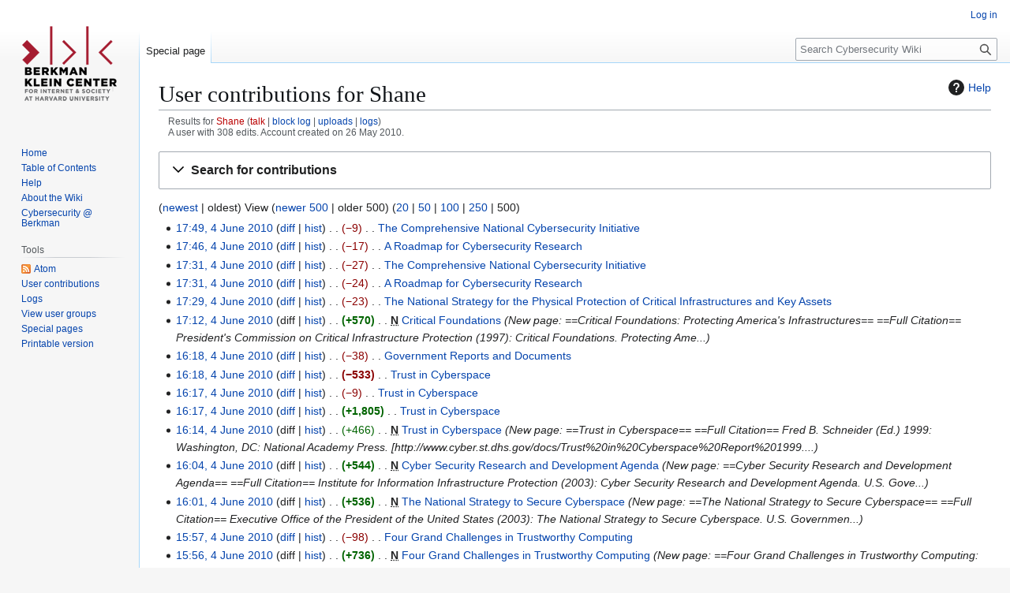

--- FILE ---
content_type: text/html; charset=UTF-8
request_url: https://cyber.harvard.edu/cybersecurity/?title=Special:Contributions/Shane&offset=20100604175233&limit=500&target=Shane
body_size: 105383
content:
<!DOCTYPE html>
<html class="client-nojs" lang="en" dir="ltr">
<head>
<meta charset="UTF-8">
<title>User contributions for Shane - Cybersecurity Wiki</title>
<script>(function(){var className="client-js";var cookie=document.cookie.match(/(?:^|; )mw_cybersecuritymwclientpreferences=([^;]+)/);if(cookie){cookie[1].split('%2C').forEach(function(pref){className=className.replace(new RegExp('(^| )'+pref.replace(/-clientpref-\w+$|[^\w-]+/g,'')+'-clientpref-\\w+( |$)'),'$1'+pref+'$2');});}document.documentElement.className=className;}());RLCONF={"wgBreakFrames":false,"wgSeparatorTransformTable":["",""],"wgDigitTransformTable":["",""],"wgDefaultDateFormat":"dmy","wgMonthNames":["","January","February","March","April","May","June","July","August","September","October","November","December"],"wgRequestId":"6a669c2bb8b783b65ed3310f","wgCanonicalNamespace":"Special","wgCanonicalSpecialPageName":"Contributions","wgNamespaceNumber":-1,"wgPageName":"Special:Contributions/Shane","wgTitle":"Contributions/Shane","wgCurRevisionId":0,"wgRevisionId":0,"wgArticleId":0,"wgIsArticle":false,"wgIsRedirect":false,"wgAction":"view","wgUserName":null,"wgUserGroups":["*"],"wgCategories":[],"wgPageViewLanguage":"en","wgPageContentLanguage":"en","wgPageContentModel":"wikitext","wgRelevantPageName":"Special:Contributions/Shane","wgRelevantArticleId":0,"wgIsProbablyEditable":false,"wgRelevantPageIsProbablyEditable":false,"wgRelevantUserName":"Shane","wgCiteReferencePreviewsActive":true};
RLSTATE={"site.styles":"ready","user.styles":"ready","user":"ready","user.options":"loading","jquery.makeCollapsible.styles":"ready","mediawiki.interface.helpers.styles":"ready","mediawiki.special":"ready","mediawiki.special.changeslist":"ready","mediawiki.helplink":"ready","oojs-ui-core.styles":"ready","oojs-ui.styles.indicators":"ready","mediawiki.widgets.styles":"ready","oojs-ui-core.icons":"ready","mediawiki.htmlform.ooui.styles":"ready","mediawiki.htmlform.styles":"ready","mediawiki.widgets.DateInputWidget.styles":"ready","mediawiki.pager.styles":"ready","skins.vector.styles.legacy":"ready","mediawiki.feedlink":"ready"};RLPAGEMODULES=["mediawiki.page.ready","mediawiki.special.contributions","mediawiki.htmlform","jquery.makeCollapsible","mediawiki.htmlform.ooui","mediawiki.widgets.UserInputWidget","mediawiki.widgets","oojs-ui-widgets","mediawiki.widgets.DateInputWidget","site","skins.vector.legacy.js","ext.DataTables"];</script>
<script>(RLQ=window.RLQ||[]).push(function(){mw.loader.impl(function(){return["user.options@12s5i",function($,jQuery,require,module){mw.user.tokens.set({"patrolToken":"+\\","watchToken":"+\\","csrfToken":"+\\"});
}];});});</script>
<link rel="stylesheet" href="/cybersecurity/load.php?lang=en&amp;modules=jquery.makeCollapsible.styles%7Cmediawiki.feedlink%2Chelplink%2Cspecial%7Cmediawiki.htmlform.ooui.styles%7Cmediawiki.htmlform.styles%7Cmediawiki.interface.helpers.styles%7Cmediawiki.pager.styles%7Cmediawiki.special.changeslist%7Cmediawiki.widgets.DateInputWidget.styles%7Cmediawiki.widgets.styles%7Coojs-ui-core.icons%2Cstyles%7Coojs-ui.styles.indicators%7Cskins.vector.styles.legacy&amp;only=styles&amp;skin=vector">
<script async="" src="/cybersecurity/load.php?lang=en&amp;modules=startup&amp;only=scripts&amp;raw=1&amp;skin=vector"></script>
<meta name="generator" content="MediaWiki 1.43.5">
<meta name="robots" content="noindex,nofollow,max-image-preview:standard">
<meta name="format-detection" content="telephone=no">
<meta name="viewport" content="width=1120">
<link rel="search" type="application/opensearchdescription+xml" href="/cybersecurity/rest.php/v1/search" title="Cybersecurity Wiki (en)">
<link rel="EditURI" type="application/rsd+xml" href="//cyber.harvard.edu/cybersecurity/api.php?action=rsd">
<link rel="alternate" type="application/atom+xml" title="&quot;Special:Contributions/Shane&quot; Atom feed" href="/cybersecurity/api.php?action=feedcontributions&amp;user=Shane&amp;feedformat=atom">
<link rel="alternate" type="application/atom+xml" title="Cybersecurity Wiki Atom feed" href="/cybersecurity/?title=Special:RecentChanges&amp;feed=atom">
</head>
<body class="mw-special-ContributionsSpecialPage skin-vector-legacy mediawiki ltr sitedir-ltr mw-hide-empty-elt ns--1 ns-special mw-special-Contributions page-Special_Contributions_Shane rootpage-Special_Contributions_Shane skin-vector action-view"><div id="mw-page-base" class="noprint"></div>
<div id="mw-head-base" class="noprint"></div>
<div id="content" class="mw-body" role="main">
	<a id="top"></a>
	<div id="siteNotice"></div>
	<div class="mw-indicators">
	<div id="mw-indicator-mw-helplink" class="mw-indicator"><a href="https://www.mediawiki.org/wiki/Special:MyLanguage/Help:User_contributions" target="_blank" class="mw-helplink"><span class="mw-helplink-icon"></span>Help</a></div>
	</div>
	<h1 id="firstHeading" class="firstHeading mw-first-heading">User contributions for Shane</h1>
	<div id="bodyContent" class="vector-body">
		
		<div id="contentSub"><div id="mw-content-subtitle"><div class="mw-contributions-user-tools">Results for <a href="/cybersecurity/edit/User:Shane?redlink=1" class="new" title="User:Shane (page does not exist)">Shane</a> <span class="mw-changeslist-links"><span><a href="/cybersecurity/edit/User_talk:Shane?redlink=1" class="new mw-contributions-link-talk" title="User talk:Shane (page does not exist)">talk</a></span> <span><a href="/cybersecurity/?title=Special:Log/block&amp;page=User%3AShane" class="mw-contributions-link-block-log" title="Special:Log/block">block log</a></span> <span><a href="/cybersecurity/Special:ListFiles/Shane" class="mw-contributions-link-uploads" title="Special:ListFiles/Shane">uploads</a></span> <span><a href="/cybersecurity/Special:Log/Shane" class="mw-contributions-link-logs" title="Special:Log/Shane">logs</a></span></span></div><div class="mw-contributions-editor-info">A user with 308 edits. Account created on 26 May 2010.</div></div></div>
		<div id="contentSub2"></div>
		
		<div id="jump-to-nav"></div>
		<a class="mw-jump-link" href="#mw-head">Jump to navigation</a>
		<a class="mw-jump-link" href="#searchInput">Jump to search</a>
		<div id="mw-content-text" class="mw-body-content"><div class='mw-htmlform-ooui-wrapper oo-ui-layout oo-ui-panelLayout oo-ui-panelLayout-padded oo-ui-panelLayout-framed'><form action='/cybersecurity/' method='get' enctype='application/x-www-form-urlencoded' class='mw-htmlform mw-htmlform-ooui oo-ui-layout oo-ui-formLayout'><fieldset class='oo-ui-layout oo-ui-labelElement oo-ui-fieldsetLayout mw-collapsibleFieldsetLayout mw-collapsible mw-collapsed'><legend role='button' class='oo-ui-fieldsetLayout-header mw-collapsible-toggle'><span class='oo-ui-iconElement-icon oo-ui-iconElement-noIcon'></span><span class='oo-ui-labelElement-label'>Search for contributions</span><span class='oo-ui-widget oo-ui-widget-enabled oo-ui-iconElement-icon oo-ui-icon-expand oo-ui-iconElement oo-ui-labelElement-invisible oo-ui-iconWidget'>Expand</span><span class='oo-ui-widget oo-ui-widget-enabled oo-ui-iconElement-icon oo-ui-icon-collapse oo-ui-iconElement oo-ui-labelElement-invisible oo-ui-iconWidget'>Collapse</span></legend><div class='oo-ui-fieldsetLayout-group mw-collapsible-content'><div class='oo-ui-widget oo-ui-widget-enabled'><input type="hidden" value="Special:Contributions" name="title">
<div class='oo-ui-layout oo-ui-panelLayout oo-ui-panelLayout-padded oo-ui-panelLayout-framed'><fieldset class='oo-ui-layout oo-ui-labelElement oo-ui-fieldsetLayout'><legend class='oo-ui-fieldsetLayout-header'><span class='oo-ui-iconElement-icon oo-ui-iconElement-noIcon'></span><span class='oo-ui-labelElement-label'>⧼contribs-top⧽</span></legend><div class='oo-ui-fieldsetLayout-group'><div class='oo-ui-widget oo-ui-widget-enabled'><div id="mw-htmlform-contribs-top"><div data-mw-modules='mediawiki.widgets.UserInputWidget' id='ooui-php-13' class='mw-htmlform-field-HTMLUserTextField mw-htmlform-autoinfuse oo-ui-layout oo-ui-labelElement oo-ui-fieldLayout oo-ui-fieldLayout-align-top' data-ooui='{"_":"mw.htmlform.FieldLayout","fieldWidget":{"tag":"mw-target-user-or-ip"},"align":"top","helpInline":true,"$overlay":true,"label":{"html":"IP address or username:"},"classes":["mw-htmlform-field-HTMLUserTextField","mw-htmlform-autoinfuse"]}'><div class='oo-ui-fieldLayout-body'><span class='oo-ui-fieldLayout-header'><label for='ooui-php-2' class='oo-ui-labelElement-label'>IP address or username:</label></span><div class='oo-ui-fieldLayout-field'><div id='mw-target-user-or-ip' class='oo-ui-widget oo-ui-widget-enabled oo-ui-inputWidget oo-ui-indicatorElement oo-ui-textInputWidget oo-ui-textInputWidget-type-text oo-ui-textInputWidget-php mw-widget-userInputWidget' data-ooui='{"_":"mw.widgets.UserInputWidget","$overlay":true,"excludenamed":false,"excludetemp":false,"name":"target","value":"Shane","inputId":"ooui-php-2","indicator":"required","required":true}'><input type='text' tabindex='0' name='target' value='Shane' required='' id='ooui-php-2' class='oo-ui-inputWidget-input' /><span class='oo-ui-iconElement-icon oo-ui-iconElement-noIcon'></span><span class='oo-ui-indicatorElement-indicator oo-ui-indicator-required'></span></div></div></div></div><div data-mw-modules='mediawiki.widgets' id='ooui-php-14' class='mw-htmlform-field-HTMLSelectNamespace namespaceselector mw-htmlform-autoinfuse oo-ui-layout oo-ui-labelElement oo-ui-fieldLayout oo-ui-fieldLayout-align-top' data-ooui='{"_":"mw.htmlform.FieldLayout","fieldWidget":{"tag":"namespace"},"align":"top","helpInline":true,"$overlay":true,"label":{"html":"Namespace:"},"classes":["mw-htmlform-field-HTMLSelectNamespace","namespaceselector","mw-htmlform-autoinfuse"]}'><div class='oo-ui-fieldLayout-body'><span class='oo-ui-fieldLayout-header'><label for='ooui-php-3' class='oo-ui-labelElement-label'>Namespace:</label></span><div class='oo-ui-fieldLayout-field'><div id='namespace' class='oo-ui-widget oo-ui-widget-enabled oo-ui-inputWidget oo-ui-dropdownInputWidget oo-ui-dropdownInputWidget-php mw-widget-namespaceInputWidget' data-ooui='{"_":"mw.widgets.NamespaceInputWidget","includeAllValue":"all","userLang":false,"exclude":[],"dropdown":{"$overlay":true},"name":"namespace","value":"all","inputId":"ooui-php-3","required":false}'><select tabindex='0' name='namespace' id='ooui-php-3' class='oo-ui-inputWidget-input oo-ui-indicator-down'><option value='all' selected='selected'>all</option><option value='0'>(Main)</option><option value='1'>Talk</option><option value='2'>User</option><option value='3'>User talk</option><option value='4'>Cybersecurity Wiki</option><option value='5'>Cybersecurity Wiki talk</option><option value='6'>File</option><option value='7'>File talk</option><option value='8'>MediaWiki</option><option value='9'>MediaWiki talk</option><option value='10'>Template</option><option value='11'>Template talk</option><option value='12'>Help</option><option value='13'>Help talk</option><option value='14'>Category</option><option value='15'>Category talk</option></select></div></div></div></div><div id='ooui-php-15' class='mw-htmlform-field-HTMLMultiSelectField  mw-htmlform-flatlist mw-htmlform-hide-if oo-ui-layout oo-ui-fieldLayout oo-ui-fieldLayout-align-top' data-ooui='{"_":"mw.htmlform.FieldLayout","fieldWidget":{"tag":"ooui-php-16"},"align":"top","helpInline":true,"$overlay":true,"condState":{"hide":["===","namespace","all"]},"classes":["mw-htmlform-field-HTMLMultiSelectField"," mw-htmlform-flatlist","mw-htmlform-hide-if"]}'><div class='oo-ui-fieldLayout-body'><span class='oo-ui-fieldLayout-header'><label id='ooui-php-6' class='oo-ui-labelElement-label'></label></span><div class='oo-ui-fieldLayout-field'><div aria-labelledby='ooui-php-6' id='ooui-php-16' class=' mw-htmlform-flatlist oo-ui-widget oo-ui-widget-enabled oo-ui-inputWidget oo-ui-checkboxMultiselectInputWidget' data-ooui='{"_":"OO.ui.CheckboxMultiselectInputWidget","options":[{"data":"nsInvert","label":"Invert selection","disabled":false},{"data":"associated","label":"Associated namespace","disabled":false}],"name":"wpfilters[]","value":[],"classes":[" mw-htmlform-flatlist"]}'><div class='oo-ui-layout oo-ui-labelElement oo-ui-fieldLayout oo-ui-fieldLayout-align-inline'><div class='oo-ui-fieldLayout-body'><span class='oo-ui-fieldLayout-field'><span class='oo-ui-widget oo-ui-widget-enabled oo-ui-inputWidget oo-ui-checkboxInputWidget'><input type='checkbox' tabindex='0' name='wpfilters[]' value='nsInvert' id='ooui-php-4' class='oo-ui-inputWidget-input' /><span class='oo-ui-checkboxInputWidget-checkIcon oo-ui-widget oo-ui-widget-enabled oo-ui-iconElement-icon oo-ui-icon-check oo-ui-iconElement oo-ui-labelElement-invisible oo-ui-iconWidget oo-ui-image-invert'></span></span></span><span class='oo-ui-fieldLayout-header'><label for='ooui-php-4' class='oo-ui-labelElement-label'>Invert selection</label></span></div></div><div class='oo-ui-layout oo-ui-labelElement oo-ui-fieldLayout oo-ui-fieldLayout-align-inline'><div class='oo-ui-fieldLayout-body'><span class='oo-ui-fieldLayout-field'><span class='oo-ui-widget oo-ui-widget-enabled oo-ui-inputWidget oo-ui-checkboxInputWidget'><input type='checkbox' tabindex='0' name='wpfilters[]' value='associated' id='ooui-php-5' class='oo-ui-inputWidget-input' /><span class='oo-ui-checkboxInputWidget-checkIcon oo-ui-widget oo-ui-widget-enabled oo-ui-iconElement-icon oo-ui-icon-check oo-ui-iconElement oo-ui-labelElement-invisible oo-ui-iconWidget oo-ui-image-invert'></span></span></span><span class='oo-ui-fieldLayout-header'><label for='ooui-php-5' class='oo-ui-labelElement-label'>Associated namespace</label></span></div></div></div></div></div></div><div id='ooui-php-17' class='mw-htmlform-field-HTMLTagFilter mw-tagfilter-input mw-htmlform-autoinfuse oo-ui-layout oo-ui-labelElement oo-ui-fieldLayout oo-ui-fieldLayout-align-top' data-ooui='{"_":"mw.htmlform.FieldLayout","fieldWidget":{"tag":"tagfilter"},"align":"top","helpInline":true,"$overlay":true,"label":{"html":"&lt;a href=\"\/cybersecurity\/Special:Tags\" title=\"Special:Tags\"&gt;Tag&lt;\/a&gt; filter:"},"classes":["mw-htmlform-field-HTMLTagFilter","mw-tagfilter-input","mw-htmlform-autoinfuse"]}'><div class='oo-ui-fieldLayout-body'><span class='oo-ui-fieldLayout-header'><label for='ooui-php-8' class='oo-ui-labelElement-label'><a href="/cybersecurity/Special:Tags" title="Special:Tags">Tag</a> filter:</label></span><div class='oo-ui-fieldLayout-field'><div id='tagfilter' class='oo-ui-widget oo-ui-widget-enabled oo-ui-inputWidget oo-ui-textInputWidget oo-ui-textInputWidget-type-text oo-ui-textInputWidget-php oo-ui-comboBoxInputWidget oo-ui-comboBoxInputWidget-php' data-ooui='{"_":"OO.ui.ComboBoxInputWidget","options":[],"$overlay":true,"name":"tagfilter","inputId":"ooui-php-8","required":false}'><input type='text' tabindex='0' name='tagfilter' value='' list='ooui-php-7' id='ooui-php-8' class='oo-ui-inputWidget-input' /><span class='oo-ui-iconElement-icon oo-ui-iconElement-noIcon'></span><span class='oo-ui-indicatorElement-indicator oo-ui-indicatorElement-noIndicator'></span><span class='oo-ui-widget oo-ui-widget-enabled oo-ui-indicatorElement-indicator oo-ui-indicator-down oo-ui-indicatorElement oo-ui-labelElement-invisible oo-ui-indicatorWidget'></span><datalist id='ooui-php-7'></datalist></div></div></div></div><div id='ooui-php-18' class='mw-htmlform-field-HTMLCheckField mw-htmlform-hide-if oo-ui-layout oo-ui-labelElement oo-ui-fieldLayout oo-ui-fieldLayout-align-inline' data-ooui='{"_":"mw.htmlform.FieldLayout","fieldWidget":{"tag":"tagInvert"},"align":"inline","helpInline":true,"$overlay":true,"label":{"html":"Invert selection"},"condState":{"hide":["===","tagfilter",""]},"classes":["mw-htmlform-field-HTMLCheckField","mw-htmlform-hide-if"]}'><div class='oo-ui-fieldLayout-body'><span class='oo-ui-fieldLayout-field'><span id='tagInvert' class='oo-ui-widget oo-ui-widget-enabled oo-ui-inputWidget oo-ui-checkboxInputWidget' data-ooui='{"_":"OO.ui.CheckboxInputWidget","name":"tagInvert","value":"1","inputId":"ooui-php-9","required":false}'><input type='checkbox' tabindex='0' name='tagInvert' value='1' id='ooui-php-9' class='oo-ui-inputWidget-input' /><span class='oo-ui-checkboxInputWidget-checkIcon oo-ui-widget oo-ui-widget-enabled oo-ui-iconElement-icon oo-ui-icon-check oo-ui-iconElement oo-ui-labelElement-invisible oo-ui-iconWidget oo-ui-image-invert'></span></span></span><span class='oo-ui-fieldLayout-header'><label for='ooui-php-9' class='oo-ui-labelElement-label'>Invert selection</label></span></div></div><div id='ooui-php-19' class='mw-htmlform-field-HTMLCheckField oo-ui-layout oo-ui-labelElement oo-ui-fieldLayout oo-ui-fieldLayout-align-inline' data-ooui='{"_":"mw.htmlform.FieldLayout","fieldWidget":{"tag":"mw-show-top-only"},"align":"inline","helpInline":true,"$overlay":true,"label":{"html":"Only show edits that are latest revisions"},"classes":["mw-htmlform-field-HTMLCheckField"]}'><div class='oo-ui-fieldLayout-body'><span class='oo-ui-fieldLayout-field'><span id='mw-show-top-only' class='oo-ui-widget oo-ui-widget-enabled oo-ui-inputWidget oo-ui-checkboxInputWidget' data-ooui='{"_":"OO.ui.CheckboxInputWidget","name":"topOnly","value":"1","inputId":"ooui-php-10","required":false}'><input type='checkbox' tabindex='0' name='topOnly' value='1' id='ooui-php-10' class='oo-ui-inputWidget-input' /><span class='oo-ui-checkboxInputWidget-checkIcon oo-ui-widget oo-ui-widget-enabled oo-ui-iconElement-icon oo-ui-icon-check oo-ui-iconElement oo-ui-labelElement-invisible oo-ui-iconWidget oo-ui-image-invert'></span></span></span><span class='oo-ui-fieldLayout-header'><label for='ooui-php-10' class='oo-ui-labelElement-label'>Only show edits that are latest revisions</label></span></div></div><div id='ooui-php-20' class='mw-htmlform-field-HTMLCheckField oo-ui-layout oo-ui-labelElement oo-ui-fieldLayout oo-ui-fieldLayout-align-inline' data-ooui='{"_":"mw.htmlform.FieldLayout","fieldWidget":{"tag":"mw-show-new-only"},"align":"inline","helpInline":true,"$overlay":true,"label":{"html":"Only show edits that are page creations"},"classes":["mw-htmlform-field-HTMLCheckField"]}'><div class='oo-ui-fieldLayout-body'><span class='oo-ui-fieldLayout-field'><span id='mw-show-new-only' class='oo-ui-widget oo-ui-widget-enabled oo-ui-inputWidget oo-ui-checkboxInputWidget' data-ooui='{"_":"OO.ui.CheckboxInputWidget","name":"newOnly","value":"1","inputId":"ooui-php-11","required":false}'><input type='checkbox' tabindex='0' name='newOnly' value='1' id='ooui-php-11' class='oo-ui-inputWidget-input' /><span class='oo-ui-checkboxInputWidget-checkIcon oo-ui-widget oo-ui-widget-enabled oo-ui-iconElement-icon oo-ui-icon-check oo-ui-iconElement oo-ui-labelElement-invisible oo-ui-iconWidget oo-ui-image-invert'></span></span></span><span class='oo-ui-fieldLayout-header'><label for='ooui-php-11' class='oo-ui-labelElement-label'>Only show edits that are page creations</label></span></div></div><div id='ooui-php-21' class='mw-htmlform-field-HTMLCheckField mw-hide-minor-edits oo-ui-layout oo-ui-labelElement oo-ui-fieldLayout oo-ui-fieldLayout-align-inline' data-ooui='{"_":"mw.htmlform.FieldLayout","fieldWidget":{"tag":"mw-show-new-only"},"align":"inline","helpInline":true,"$overlay":true,"label":{"html":"Hide minor edits"},"classes":["mw-htmlform-field-HTMLCheckField","mw-hide-minor-edits"]}'><div class='oo-ui-fieldLayout-body'><span class='oo-ui-fieldLayout-field'><span id='mw-show-new-only' class='mw-hide-minor-edits oo-ui-widget oo-ui-widget-enabled oo-ui-inputWidget oo-ui-checkboxInputWidget' data-ooui='{"_":"OO.ui.CheckboxInputWidget","name":"hideMinor","value":"1","inputId":"ooui-php-12","required":false,"classes":["mw-hide-minor-edits"]}'><input type='checkbox' tabindex='0' name='hideMinor' value='1' id='ooui-php-12' class='oo-ui-inputWidget-input' /><span class='oo-ui-checkboxInputWidget-checkIcon oo-ui-widget oo-ui-widget-enabled oo-ui-iconElement-icon oo-ui-icon-check oo-ui-iconElement oo-ui-labelElement-invisible oo-ui-iconWidget oo-ui-image-invert'></span></span></span><span class='oo-ui-fieldLayout-header'><label for='ooui-php-12' class='oo-ui-labelElement-label'>Hide minor edits</label></span></div></div></div></div></div></fieldset></div><div class='oo-ui-layout oo-ui-panelLayout oo-ui-panelLayout-padded oo-ui-panelLayout-framed'><fieldset class='oo-ui-layout oo-ui-labelElement oo-ui-fieldsetLayout'><legend class='oo-ui-fieldsetLayout-header'><span class='oo-ui-iconElement-icon oo-ui-iconElement-noIcon'></span><span class='oo-ui-labelElement-label'>⧼contribs-date⧽</span></legend><div class='oo-ui-fieldsetLayout-group'><div class='oo-ui-widget oo-ui-widget-enabled'><div id="mw-htmlform-contribs-date"><div data-mw-modules='mediawiki.widgets.DateInputWidget' id='ooui-php-24' class='mw-htmlform-field-HTMLDateTimeField  mw-htmlform-datetime-field mw-htmlform-autoinfuse oo-ui-layout oo-ui-labelElement oo-ui-fieldLayout oo-ui-fieldLayout-align-top' data-ooui='{"_":"mw.htmlform.FieldLayout","fieldWidget":{"tag":"mw-date-start"},"align":"top","helpInline":true,"$overlay":true,"label":{"html":"From date:"},"classes":["mw-htmlform-field-HTMLDateTimeField"," mw-htmlform-datetime-field","mw-htmlform-autoinfuse"]}'><div class='oo-ui-fieldLayout-body'><span class='oo-ui-fieldLayout-header'><label for='ooui-php-22' class='oo-ui-labelElement-label'>From date:</label></span><div class='oo-ui-fieldLayout-field'><div id='mw-date-start' class='oo-ui-widget oo-ui-widget-enabled oo-ui-inputWidget oo-ui-textInputWidget oo-ui-textInputWidget-type-text oo-ui-textInputWidget-php mw-widget-dateInputWidget' data-ooui='{"_":"mw.widgets.DateInputWidget","longDisplayFormat":false,"precision":"day","$overlay":true,"placeholder":"YYYY-MM-DD","name":"start","inputId":"ooui-php-22","required":false}'><input type='date' tabindex='0' name='start' value='' placeholder='YYYY-MM-DD' id='ooui-php-22' class='oo-ui-inputWidget-input' /><span class='oo-ui-iconElement-icon oo-ui-iconElement-noIcon'></span><span class='oo-ui-indicatorElement-indicator oo-ui-indicatorElement-noIndicator'></span></div></div></div></div><div data-mw-modules='mediawiki.widgets.DateInputWidget' id='ooui-php-25' class='mw-htmlform-field-HTMLDateTimeField  mw-htmlform-datetime-field mw-htmlform-autoinfuse oo-ui-layout oo-ui-labelElement oo-ui-fieldLayout oo-ui-fieldLayout-align-top' data-ooui='{"_":"mw.htmlform.FieldLayout","fieldWidget":{"tag":"mw-date-end"},"align":"top","helpInline":true,"$overlay":true,"label":{"html":"To date:"},"classes":["mw-htmlform-field-HTMLDateTimeField"," mw-htmlform-datetime-field","mw-htmlform-autoinfuse"]}'><div class='oo-ui-fieldLayout-body'><span class='oo-ui-fieldLayout-header'><label for='ooui-php-23' class='oo-ui-labelElement-label'>To date:</label></span><div class='oo-ui-fieldLayout-field'><div id='mw-date-end' class='oo-ui-widget oo-ui-widget-enabled oo-ui-inputWidget oo-ui-textInputWidget oo-ui-textInputWidget-type-text oo-ui-textInputWidget-php mw-widget-dateInputWidget' data-ooui='{"_":"mw.widgets.DateInputWidget","longDisplayFormat":false,"precision":"day","$overlay":true,"placeholder":"YYYY-MM-DD","name":"end","inputId":"ooui-php-23","required":false}'><input type='date' tabindex='0' name='end' value='' placeholder='YYYY-MM-DD' id='ooui-php-23' class='oo-ui-inputWidget-input' /><span class='oo-ui-iconElement-icon oo-ui-iconElement-noIcon'></span><span class='oo-ui-indicatorElement-indicator oo-ui-indicatorElement-noIndicator'></span></div></div></div></div></div></div></div></fieldset></div>
<input id="mw-input-limit" name="limit" type="hidden" value="500">
<div class="mw-htmlform-submit-buttons">
<span id='ooui-php-26' class='mw-htmlform-submit oo-ui-widget oo-ui-widget-enabled oo-ui-inputWidget oo-ui-buttonElement oo-ui-buttonElement-framed oo-ui-labelElement oo-ui-flaggedElement-primary oo-ui-flaggedElement-progressive oo-ui-buttonInputWidget' data-ooui='{"_":"OO.ui.ButtonInputWidget","type":"submit","value":"Search","label":"Search","flags":["primary","progressive"],"classes":["mw-htmlform-submit"]}'><button type='submit' tabindex='0' value='Search' class='oo-ui-inputWidget-input oo-ui-buttonElement-button'><span class='oo-ui-iconElement-icon oo-ui-iconElement-noIcon oo-ui-image-invert'></span><span class='oo-ui-labelElement-label'>Search</span><span class='oo-ui-indicatorElement-indicator oo-ui-indicatorElement-noIndicator oo-ui-image-invert'></span></button></span></div>
</div></div></fieldset></form></div><div class="mw-pager-navigation-bar">(<a href="/cybersecurity/?title=Special:Contributions/Shane&amp;target=Shane&amp;limit=500" class="mw-firstlink">newest</a> | <span class="mw-lastlink">oldest</span>) View (<a href="/cybersecurity/?title=Special:Contributions/Shane&amp;target=Shane&amp;dir=prev&amp;offset=20100604174936&amp;limit=500" rel="prev" class="mw-prevlink">newer 500</a>  |  <span class="mw-nextlink">older 500</span>) (<a href="/cybersecurity/?title=Special:Contributions/Shane&amp;target=Shane&amp;offset=20100604175233&amp;limit=20" class="mw-numlink">20</a> | <a href="/cybersecurity/?title=Special:Contributions/Shane&amp;target=Shane&amp;offset=20100604175233&amp;limit=50" class="mw-numlink">50</a> | <a href="/cybersecurity/?title=Special:Contributions/Shane&amp;target=Shane&amp;offset=20100604175233&amp;limit=100" class="mw-numlink">100</a> | <a href="/cybersecurity/?title=Special:Contributions/Shane&amp;target=Shane&amp;offset=20100604175233&amp;limit=250" class="mw-numlink">250</a> | <span class="mw-numlink">500</span>)</div><section class='mw-pager-body'>
<h4 class="mw-index-pager-list-header-first mw-index-pager-list-header">4 June 2010</h4><ul class="mw-contributions-list">
<li data-mw-revid="580"><span class="mw-changeslist-time">17:49</span><bdi dir="ltr"><a href="/cybersecurity/?title=The_Comprehensive_National_Cybersecurity_Initiative&amp;oldid=580" class="mw-changeslist-date" title="The Comprehensive National Cybersecurity Initiative">17:49, 4 June 2010</a></bdi>
<span class="mw-changeslist-links"><span><a href="/cybersecurity/?title=The_Comprehensive_National_Cybersecurity_Initiative&amp;diff=prev&amp;oldid=580" class="mw-changeslist-diff" title="The Comprehensive National Cybersecurity Initiative">diff</a></span> <span><a href="/cybersecurity/history/The_Comprehensive_National_Cybersecurity_Initiative" class="mw-changeslist-history" title="The Comprehensive National Cybersecurity Initiative">hist</a></span></span> <span class="mw-changeslist-separator"></span> <span dir="ltr" class="mw-plusminus-neg mw-diff-bytes" title="914 bytes after change">−9</span> <span class="mw-changeslist-separator"></span> 
<bdi dir="ltr"><a href="/cybersecurity/The_Comprehensive_National_Cybersecurity_Initiative" class="mw-contributions-title" title="The Comprehensive National Cybersecurity Initiative">The Comprehensive National Cybersecurity Initiative</a></bdi>
<span class="comment mw-comment-none">No edit summary</span>


</li>
<li data-mw-revid="579"><span class="mw-changeslist-time">17:46</span><bdi dir="ltr"><a href="/cybersecurity/?title=A_Roadmap_for_Cybersecurity_Research&amp;oldid=579" class="mw-changeslist-date" title="A Roadmap for Cybersecurity Research">17:46, 4 June 2010</a></bdi>
<span class="mw-changeslist-links"><span><a href="/cybersecurity/?title=A_Roadmap_for_Cybersecurity_Research&amp;diff=prev&amp;oldid=579" class="mw-changeslist-diff" title="A Roadmap for Cybersecurity Research">diff</a></span> <span><a href="/cybersecurity/history/A_Roadmap_for_Cybersecurity_Research" class="mw-changeslist-history" title="A Roadmap for Cybersecurity Research">hist</a></span></span> <span class="mw-changeslist-separator"></span> <span dir="ltr" class="mw-plusminus-neg mw-diff-bytes" title="1,501 bytes after change">−17</span> <span class="mw-changeslist-separator"></span> 
<bdi dir="ltr"><a href="/cybersecurity/A_Roadmap_for_Cybersecurity_Research" class="mw-contributions-title" title="A Roadmap for Cybersecurity Research">A Roadmap for Cybersecurity Research</a></bdi>
<span class="comment mw-comment-none">No edit summary</span>


</li>
<li data-mw-revid="578"><span class="mw-changeslist-time">17:31</span><bdi dir="ltr"><a href="/cybersecurity/?title=The_Comprehensive_National_Cybersecurity_Initiative&amp;oldid=578" class="mw-changeslist-date" title="The Comprehensive National Cybersecurity Initiative">17:31, 4 June 2010</a></bdi>
<span class="mw-changeslist-links"><span><a href="/cybersecurity/?title=The_Comprehensive_National_Cybersecurity_Initiative&amp;diff=prev&amp;oldid=578" class="mw-changeslist-diff" title="The Comprehensive National Cybersecurity Initiative">diff</a></span> <span><a href="/cybersecurity/history/The_Comprehensive_National_Cybersecurity_Initiative" class="mw-changeslist-history" title="The Comprehensive National Cybersecurity Initiative">hist</a></span></span> <span class="mw-changeslist-separator"></span> <span dir="ltr" class="mw-plusminus-neg mw-diff-bytes" title="923 bytes after change">−27</span> <span class="mw-changeslist-separator"></span> 
<bdi dir="ltr"><a href="/cybersecurity/The_Comprehensive_National_Cybersecurity_Initiative" class="mw-contributions-title" title="The Comprehensive National Cybersecurity Initiative">The Comprehensive National Cybersecurity Initiative</a></bdi>
<span class="comment mw-comment-none">No edit summary</span>


</li>
<li data-mw-revid="577"><span class="mw-changeslist-time">17:31</span><bdi dir="ltr"><a href="/cybersecurity/?title=A_Roadmap_for_Cybersecurity_Research&amp;oldid=577" class="mw-changeslist-date" title="A Roadmap for Cybersecurity Research">17:31, 4 June 2010</a></bdi>
<span class="mw-changeslist-links"><span><a href="/cybersecurity/?title=A_Roadmap_for_Cybersecurity_Research&amp;diff=prev&amp;oldid=577" class="mw-changeslist-diff" title="A Roadmap for Cybersecurity Research">diff</a></span> <span><a href="/cybersecurity/history/A_Roadmap_for_Cybersecurity_Research" class="mw-changeslist-history" title="A Roadmap for Cybersecurity Research">hist</a></span></span> <span class="mw-changeslist-separator"></span> <span dir="ltr" class="mw-plusminus-neg mw-diff-bytes" title="1,518 bytes after change">−24</span> <span class="mw-changeslist-separator"></span> 
<bdi dir="ltr"><a href="/cybersecurity/A_Roadmap_for_Cybersecurity_Research" class="mw-contributions-title" title="A Roadmap for Cybersecurity Research">A Roadmap for Cybersecurity Research</a></bdi>
<span class="comment mw-comment-none">No edit summary</span>


</li>
<li data-mw-revid="576"><span class="mw-changeslist-time">17:29</span><bdi dir="ltr"><a href="/cybersecurity/?title=The_National_Strategy_for_the_Physical_Protection_of_Critical_Infrastructures_and_Key_Assets&amp;oldid=576" class="mw-changeslist-date" title="The National Strategy for the Physical Protection of Critical Infrastructures and Key Assets">17:29, 4 June 2010</a></bdi>
<span class="mw-changeslist-links"><span><a href="/cybersecurity/?title=The_National_Strategy_for_the_Physical_Protection_of_Critical_Infrastructures_and_Key_Assets&amp;diff=prev&amp;oldid=576" class="mw-changeslist-diff" title="The National Strategy for the Physical Protection of Critical Infrastructures and Key Assets">diff</a></span> <span><a href="/cybersecurity/history/The_National_Strategy_for_the_Physical_Protection_of_Critical_Infrastructures_and_Key_Assets" class="mw-changeslist-history" title="The National Strategy for the Physical Protection of Critical Infrastructures and Key Assets">hist</a></span></span> <span class="mw-changeslist-separator"></span> <span dir="ltr" class="mw-plusminus-neg mw-diff-bytes" title="730 bytes after change">−23</span> <span class="mw-changeslist-separator"></span> 
<bdi dir="ltr"><a href="/cybersecurity/The_National_Strategy_for_the_Physical_Protection_of_Critical_Infrastructures_and_Key_Assets" class="mw-contributions-title" title="The National Strategy for the Physical Protection of Critical Infrastructures and Key Assets">The National Strategy for the Physical Protection of Critical Infrastructures and Key Assets</a></bdi>
<span class="comment mw-comment-none">No edit summary</span>


</li>
<li data-mw-revid="575"><span class="mw-changeslist-time">17:12</span><bdi dir="ltr"><a href="/cybersecurity/?title=Critical_Foundations&amp;oldid=575" class="mw-changeslist-date" title="Critical Foundations">17:12, 4 June 2010</a></bdi>
<span class="mw-changeslist-links"><span>diff</span> <span><a href="/cybersecurity/history/Critical_Foundations" class="mw-changeslist-history" title="Critical Foundations">hist</a></span></span> <span class="mw-changeslist-separator"></span> <strong dir="ltr" class="mw-plusminus-pos mw-diff-bytes" title="570 bytes after change">+570</strong> <span class="mw-changeslist-separator"></span> <abbr class="newpage" title="This edit created a new page">N</abbr>
<bdi dir="ltr"><a href="/cybersecurity/Critical_Foundations" class="mw-contributions-title" title="Critical Foundations">Critical Foundations</a></bdi>
 <span class="comment comment--without-parentheses">New page: ==Critical Foundations: Protecting America&#039;s Infrastructures==  ==Full Citation==  President&#039;s Commission on Critical Infrastructure Protection (1997): Critical Foundations. Protecting Ame...</span>


</li>
<li data-mw-revid="574"><span class="mw-changeslist-time">16:18</span><bdi dir="ltr"><a href="/cybersecurity/?title=Government_Reports_and_Documents&amp;oldid=574" class="mw-changeslist-date" title="Government Reports and Documents">16:18, 4 June 2010</a></bdi>
<span class="mw-changeslist-links"><span><a href="/cybersecurity/?title=Government_Reports_and_Documents&amp;diff=prev&amp;oldid=574" class="mw-changeslist-diff" title="Government Reports and Documents">diff</a></span> <span><a href="/cybersecurity/history/Government_Reports_and_Documents" class="mw-changeslist-history" title="Government Reports and Documents">hist</a></span></span> <span class="mw-changeslist-separator"></span> <span dir="ltr" class="mw-plusminus-neg mw-diff-bytes" title="1,461 bytes after change">−38</span> <span class="mw-changeslist-separator"></span> 
<bdi dir="ltr"><a href="/cybersecurity/Government_Reports_and_Documents" class="mw-contributions-title" title="Government Reports and Documents">Government Reports and Documents</a></bdi>
<span class="comment mw-comment-none">No edit summary</span>


</li>
<li data-mw-revid="573"><span class="mw-changeslist-time">16:18</span><bdi dir="ltr"><a href="/cybersecurity/?title=Trust_in_Cyberspace&amp;oldid=573" class="mw-changeslist-date" title="Trust in Cyberspace">16:18, 4 June 2010</a></bdi>
<span class="mw-changeslist-links"><span><a href="/cybersecurity/?title=Trust_in_Cyberspace&amp;diff=prev&amp;oldid=573" class="mw-changeslist-diff" title="Trust in Cyberspace">diff</a></span> <span><a href="/cybersecurity/history/Trust_in_Cyberspace" class="mw-changeslist-history" title="Trust in Cyberspace">hist</a></span></span> <span class="mw-changeslist-separator"></span> <strong dir="ltr" class="mw-plusminus-neg mw-diff-bytes" title="1,729 bytes after change">−533</strong> <span class="mw-changeslist-separator"></span> 
<bdi dir="ltr"><a href="/cybersecurity/Trust_in_Cyberspace" class="mw-contributions-title" title="Trust in Cyberspace">Trust in Cyberspace</a></bdi>
<span class="comment mw-comment-none">No edit summary</span>


</li>
<li data-mw-revid="572"><span class="mw-changeslist-time">16:17</span><bdi dir="ltr"><a href="/cybersecurity/?title=Trust_in_Cyberspace&amp;oldid=572" class="mw-changeslist-date" title="Trust in Cyberspace">16:17, 4 June 2010</a></bdi>
<span class="mw-changeslist-links"><span><a href="/cybersecurity/?title=Trust_in_Cyberspace&amp;diff=prev&amp;oldid=572" class="mw-changeslist-diff" title="Trust in Cyberspace">diff</a></span> <span><a href="/cybersecurity/history/Trust_in_Cyberspace" class="mw-changeslist-history" title="Trust in Cyberspace">hist</a></span></span> <span class="mw-changeslist-separator"></span> <span dir="ltr" class="mw-plusminus-neg mw-diff-bytes" title="2,262 bytes after change">−9</span> <span class="mw-changeslist-separator"></span> 
<bdi dir="ltr"><a href="/cybersecurity/Trust_in_Cyberspace" class="mw-contributions-title" title="Trust in Cyberspace">Trust in Cyberspace</a></bdi>
<span class="comment mw-comment-none">No edit summary</span>


</li>
<li data-mw-revid="571"><span class="mw-changeslist-time">16:17</span><bdi dir="ltr"><a href="/cybersecurity/?title=Trust_in_Cyberspace&amp;oldid=571" class="mw-changeslist-date" title="Trust in Cyberspace">16:17, 4 June 2010</a></bdi>
<span class="mw-changeslist-links"><span><a href="/cybersecurity/?title=Trust_in_Cyberspace&amp;diff=prev&amp;oldid=571" class="mw-changeslist-diff" title="Trust in Cyberspace">diff</a></span> <span><a href="/cybersecurity/history/Trust_in_Cyberspace" class="mw-changeslist-history" title="Trust in Cyberspace">hist</a></span></span> <span class="mw-changeslist-separator"></span> <strong dir="ltr" class="mw-plusminus-pos mw-diff-bytes" title="2,271 bytes after change">+1,805</strong> <span class="mw-changeslist-separator"></span> 
<bdi dir="ltr"><a href="/cybersecurity/Trust_in_Cyberspace" class="mw-contributions-title" title="Trust in Cyberspace">Trust in Cyberspace</a></bdi>
<span class="comment mw-comment-none">No edit summary</span>


</li>
<li data-mw-revid="567"><span class="mw-changeslist-time">16:14</span><bdi dir="ltr"><a href="/cybersecurity/?title=Trust_in_Cyberspace&amp;oldid=567" class="mw-changeslist-date" title="Trust in Cyberspace">16:14, 4 June 2010</a></bdi>
<span class="mw-changeslist-links"><span>diff</span> <span><a href="/cybersecurity/history/Trust_in_Cyberspace" class="mw-changeslist-history" title="Trust in Cyberspace">hist</a></span></span> <span class="mw-changeslist-separator"></span> <span dir="ltr" class="mw-plusminus-pos mw-diff-bytes" title="466 bytes after change">+466</span> <span class="mw-changeslist-separator"></span> <abbr class="newpage" title="This edit created a new page">N</abbr>
<bdi dir="ltr"><a href="/cybersecurity/Trust_in_Cyberspace" class="mw-contributions-title" title="Trust in Cyberspace">Trust in Cyberspace</a></bdi>
 <span class="comment comment--without-parentheses">New page: ==Trust in Cyberspace==  ==Full Citation==  Fred B. Schneider (Ed.) 1999: Washington, DC: National Academy Press. [http://www.cyber.st.dhs.gov/docs/Trust%20in%20Cyberspace%20Report%201999....</span>


</li>
<li data-mw-revid="564"><span class="mw-changeslist-time">16:04</span><bdi dir="ltr"><a href="/cybersecurity/?title=Cyber_Security_Research_and_Development_Agenda&amp;oldid=564" class="mw-changeslist-date" title="Cyber Security Research and Development Agenda">16:04, 4 June 2010</a></bdi>
<span class="mw-changeslist-links"><span>diff</span> <span><a href="/cybersecurity/history/Cyber_Security_Research_and_Development_Agenda" class="mw-changeslist-history" title="Cyber Security Research and Development Agenda">hist</a></span></span> <span class="mw-changeslist-separator"></span> <strong dir="ltr" class="mw-plusminus-pos mw-diff-bytes" title="544 bytes after change">+544</strong> <span class="mw-changeslist-separator"></span> <abbr class="newpage" title="This edit created a new page">N</abbr>
<bdi dir="ltr"><a href="/cybersecurity/Cyber_Security_Research_and_Development_Agenda" class="mw-contributions-title" title="Cyber Security Research and Development Agenda">Cyber Security Research and Development Agenda</a></bdi>
 <span class="comment comment--without-parentheses">New page: ==Cyber Security Research and Development Agenda==  ==Full Citation==  Institute for Information Infrastructure Protection (2003): Cyber Security Research and Development Agenda. U.S. Gove...</span>


</li>
<li data-mw-revid="563"><span class="mw-changeslist-time">16:01</span><bdi dir="ltr"><a href="/cybersecurity/?title=The_National_Strategy_to_Secure_Cyberspace&amp;oldid=563" class="mw-changeslist-date" title="The National Strategy to Secure Cyberspace">16:01, 4 June 2010</a></bdi>
<span class="mw-changeslist-links"><span>diff</span> <span><a href="/cybersecurity/history/The_National_Strategy_to_Secure_Cyberspace" class="mw-changeslist-history" title="The National Strategy to Secure Cyberspace">hist</a></span></span> <span class="mw-changeslist-separator"></span> <strong dir="ltr" class="mw-plusminus-pos mw-diff-bytes" title="536 bytes after change">+536</strong> <span class="mw-changeslist-separator"></span> <abbr class="newpage" title="This edit created a new page">N</abbr>
<bdi dir="ltr"><a href="/cybersecurity/The_National_Strategy_to_Secure_Cyberspace" class="mw-contributions-title" title="The National Strategy to Secure Cyberspace">The National Strategy to Secure Cyberspace</a></bdi>
 <span class="comment comment--without-parentheses">New page: ==The National Strategy to Secure Cyberspace==  ==Full Citation==  Executive Office of the President of the United States (2003): The National Strategy to Secure Cyberspace. U.S. Governmen...</span>


</li>
<li data-mw-revid="558"><span class="mw-changeslist-time">15:57</span><bdi dir="ltr"><a href="/cybersecurity/?title=Four_Grand_Challenges_in_Trustworthy_Computing&amp;oldid=558" class="mw-changeslist-date" title="Four Grand Challenges in Trustworthy Computing">15:57, 4 June 2010</a></bdi>
<span class="mw-changeslist-links"><span><a href="/cybersecurity/?title=Four_Grand_Challenges_in_Trustworthy_Computing&amp;diff=prev&amp;oldid=558" class="mw-changeslist-diff" title="Four Grand Challenges in Trustworthy Computing">diff</a></span> <span><a href="/cybersecurity/history/Four_Grand_Challenges_in_Trustworthy_Computing" class="mw-changeslist-history" title="Four Grand Challenges in Trustworthy Computing">hist</a></span></span> <span class="mw-changeslist-separator"></span> <span dir="ltr" class="mw-plusminus-neg mw-diff-bytes" title="638 bytes after change">−98</span> <span class="mw-changeslist-separator"></span> 
<bdi dir="ltr"><a href="/cybersecurity/Four_Grand_Challenges_in_Trustworthy_Computing" class="mw-contributions-title" title="Four Grand Challenges in Trustworthy Computing">Four Grand Challenges in Trustworthy Computing</a></bdi>
<span class="comment mw-comment-none">No edit summary</span>


</li>
<li data-mw-revid="557"><span class="mw-changeslist-time">15:56</span><bdi dir="ltr"><a href="/cybersecurity/?title=Four_Grand_Challenges_in_Trustworthy_Computing&amp;oldid=557" class="mw-changeslist-date" title="Four Grand Challenges in Trustworthy Computing">15:56, 4 June 2010</a></bdi>
<span class="mw-changeslist-links"><span>diff</span> <span><a href="/cybersecurity/history/Four_Grand_Challenges_in_Trustworthy_Computing" class="mw-changeslist-history" title="Four Grand Challenges in Trustworthy Computing">hist</a></span></span> <span class="mw-changeslist-separator"></span> <strong dir="ltr" class="mw-plusminus-pos mw-diff-bytes" title="736 bytes after change">+736</strong> <span class="mw-changeslist-separator"></span> <abbr class="newpage" title="This edit created a new page">N</abbr>
<bdi dir="ltr"><a href="/cybersecurity/Four_Grand_Challenges_in_Trustworthy_Computing" class="mw-contributions-title" title="Four Grand Challenges in Trustworthy Computing">Four Grand Challenges in Trustworthy Computing</a></bdi>
 <span class="comment comment--without-parentheses">New page: ==Four Grand Challenges in Trustworthy Computing: Second in a Series of Conferences on Grand Research Challenges in Computer Science and Engineering==  ==Full Citation==  National Cyber Se...</span>


</li>
<li data-mw-revid="554"><span class="mw-changeslist-time">15:54</span><bdi dir="ltr"><a href="/cybersecurity/?title=Hardening_The_Internet&amp;oldid=554" class="mw-changeslist-date" title="Hardening The Internet">15:54, 4 June 2010</a></bdi>
<span class="mw-changeslist-links"><span><a href="/cybersecurity/?title=Hardening_The_Internet&amp;diff=prev&amp;oldid=554" class="mw-changeslist-diff" title="Hardening The Internet">diff</a></span> <span><a href="/cybersecurity/history/Hardening_The_Internet" class="mw-changeslist-history" title="Hardening The Internet">hist</a></span></span> <span class="mw-changeslist-separator"></span> <span dir="ltr" class="mw-plusminus-neg mw-diff-bytes" title="483 bytes after change">−56</span> <span class="mw-changeslist-separator"></span> 
<bdi dir="ltr"><a href="/cybersecurity/Hardening_The_Internet" class="mw-contributions-title" title="Hardening The Internet">Hardening The Internet</a></bdi>
<span class="comment mw-comment-none">No edit summary</span>


</li>
<li data-mw-revid="553"><span class="mw-changeslist-time">15:53</span><bdi dir="ltr"><a href="/cybersecurity/?title=Information_Security_Governance&amp;oldid=553" class="mw-changeslist-date" title="Information Security Governance">15:53, 4 June 2010</a></bdi>
<span class="mw-changeslist-links"><span>diff</span> <span><a href="/cybersecurity/history/Information_Security_Governance" class="mw-changeslist-history" title="Information Security Governance">hist</a></span></span> <span class="mw-changeslist-separator"></span> <strong dir="ltr" class="mw-plusminus-pos mw-diff-bytes" title="583 bytes after change">+583</strong> <span class="mw-changeslist-separator"></span> <abbr class="newpage" title="This edit created a new page">N</abbr>
<bdi dir="ltr"><a href="/cybersecurity/Information_Security_Governance" class="mw-contributions-title" title="Information Security Governance">Information Security Governance</a></bdi>
 <span class="comment comment--without-parentheses">New page: ==Information Security Governance: A Call to Action==  ==Full Citation==  National Cyber Security Summit Task Force (2004): Information Security Governance. A Call to Action. U.S. Governme...</span>


</li>
<li data-mw-revid="552"><span class="mw-changeslist-time">15:50</span><bdi dir="ltr"><a href="/cybersecurity/?title=Hardening_The_Internet&amp;oldid=552" class="mw-changeslist-date" title="Hardening The Internet">15:50, 4 June 2010</a></bdi>
<span class="mw-changeslist-links"><span>diff</span> <span><a href="/cybersecurity/history/Hardening_The_Internet" class="mw-changeslist-history" title="Hardening The Internet">hist</a></span></span> <span class="mw-changeslist-separator"></span> <strong dir="ltr" class="mw-plusminus-pos mw-diff-bytes" title="539 bytes after change">+539</strong> <span class="mw-changeslist-separator"></span> <abbr class="newpage" title="This edit created a new page">N</abbr>
<bdi dir="ltr"><a href="/cybersecurity/Hardening_The_Internet" class="mw-contributions-title" title="Hardening The Internet">Hardening The Internet</a></bdi>
 <span class="comment comment--without-parentheses">New page: ==Hardening The Internet==  ==Full Citation==  National Infrastructure Advisory Council (2004): Hardening The Internet. U.S. Government. Online Paper. [http://cyber.law.harvard.edu/cyberse...</span>


</li>
<li data-mw-revid="551"><span class="mw-changeslist-time">15:45</span><bdi dir="ltr"><a href="/cybersecurity/?title=Insider_Threat_Study&amp;oldid=551" class="mw-changeslist-date" title="Insider Threat Study">15:45, 4 June 2010</a></bdi>
<span class="mw-changeslist-links"><span>diff</span> <span><a href="/cybersecurity/history/Insider_Threat_Study" class="mw-changeslist-history" title="Insider Threat Study">hist</a></span></span> <span class="mw-changeslist-separator"></span> <strong dir="ltr" class="mw-plusminus-pos mw-diff-bytes" title="607 bytes after change">+607</strong> <span class="mw-changeslist-separator"></span> <abbr class="newpage" title="This edit created a new page">N</abbr>
<bdi dir="ltr"><a href="/cybersecurity/Insider_Threat_Study" class="mw-contributions-title" title="Insider Threat Study">Insider Threat Study</a></bdi>
 <span class="comment comment--without-parentheses">New page: ==Insider Threat Study: Illicit Cyber Activity in the Banking and Finance Sector==  ==Full Citation==  United States Secret Service, Computer Emergency Response Team (2004): Insider Threat...</span>


</li>
<li data-mw-revid="548"><span class="mw-changeslist-time">15:42</span><bdi dir="ltr"><a href="/cybersecurity/?title=Government_Reports_and_Documents&amp;oldid=548" class="mw-changeslist-date" title="Government Reports and Documents">15:42, 4 June 2010</a></bdi>
<span class="mw-changeslist-links"><span><a href="/cybersecurity/?title=Government_Reports_and_Documents&amp;diff=prev&amp;oldid=548" class="mw-changeslist-diff" title="Government Reports and Documents">diff</a></span> <span><a href="/cybersecurity/history/Government_Reports_and_Documents" class="mw-changeslist-history" title="Government Reports and Documents">hist</a></span></span> <span class="mw-changeslist-separator"></span> <span dir="ltr" class="mw-plusminus-neg mw-diff-bytes" title="1,499 bytes after change">−76</span> <span class="mw-changeslist-separator"></span> 
<bdi dir="ltr"><a href="/cybersecurity/Government_Reports_and_Documents" class="mw-contributions-title" title="Government Reports and Documents">Government Reports and Documents</a></bdi>
<span class="comment mw-comment-none">No edit summary</span>


</li>
<li data-mw-revid="547"><span class="mw-changeslist-time">15:41</span><bdi dir="ltr"><a href="/cybersecurity/?title=Cyber_Security:_A_Crisis_of_Prioritization&amp;oldid=547" class="mw-changeslist-date" title="Cyber Security: A Crisis of Prioritization">15:41, 4 June 2010</a></bdi>
<span class="mw-changeslist-links"><span>diff</span> <span><a href="/cybersecurity/history/Cyber_Security:_A_Crisis_of_Prioritization" class="mw-changeslist-history" title="Cyber Security: A Crisis of Prioritization">hist</a></span></span> <span class="mw-changeslist-separator"></span> <strong dir="ltr" class="mw-plusminus-pos mw-diff-bytes" title="529 bytes after change">+529</strong> <span class="mw-changeslist-separator"></span> <abbr class="newpage" title="This edit created a new page">N</abbr>
<bdi dir="ltr"><a href="/cybersecurity/Cyber_Security:_A_Crisis_of_Prioritization" class="mw-contributions-title" title="Cyber Security: A Crisis of Prioritization">Cyber Security: A Crisis of Prioritization</a></bdi>
 <span class="comment comment--without-parentheses">New page: ==Cyber Security: A Crisis of Prioritization==  ==Full Citation==  President&#039;s Information Technology Advisory Council (2005): Cyber Security. A Crisis of Prioritization. U.S. Government. ...</span>


</li>
</ul><h4 class="mw-index-pager-list-header">3 June 2010</h4><ul class="mw-contributions-list">
<li data-mw-revid="454"><span class="mw-changeslist-time">18:32</span><bdi dir="ltr"><a href="/cybersecurity/?title=Hard_Problem_List&amp;oldid=454" class="mw-changeslist-date" title="Hard Problem List">18:32, 3 June 2010</a></bdi>
<span class="mw-changeslist-links"><span>diff</span> <span><a href="/cybersecurity/history/Hard_Problem_List" class="mw-changeslist-history" title="Hard Problem List">hist</a></span></span> <span class="mw-changeslist-separator"></span> <span dir="ltr" class="mw-plusminus-pos mw-diff-bytes" title="458 bytes after change">+458</span> <span class="mw-changeslist-separator"></span> <abbr class="newpage" title="This edit created a new page">N</abbr>
<bdi dir="ltr"><a href="/cybersecurity/Hard_Problem_List" class="mw-contributions-title" title="Hard Problem List">Hard Problem List</a></bdi>
 <span class="comment comment--without-parentheses">New page: ==Hard Problem List==  ==Full Citation==  INFOSEC Research Council (2005): Hard Problem List. U.S. Government. Online Paper.  [http://www.cyber.st.dhs.gov/docs/IRC_Hard_Problem_List.pdf  &#039;...</span>


</li>
<li data-mw-revid="453"><span class="mw-changeslist-time">18:28</span><bdi dir="ltr"><a href="/cybersecurity/?title=Roadmap_to_Secure_Control_Systems_in_the_Energy_Sector&amp;oldid=453" class="mw-changeslist-date" title="Roadmap to Secure Control Systems in the Energy Sector">18:28, 3 June 2010</a></bdi>
<span class="mw-changeslist-links"><span>diff</span> <span><a href="/cybersecurity/history/Roadmap_to_Secure_Control_Systems_in_the_Energy_Sector" class="mw-changeslist-history" title="Roadmap to Secure Control Systems in the Energy Sector">hist</a></span></span> <span class="mw-changeslist-separator"></span> <strong dir="ltr" class="mw-plusminus-pos mw-diff-bytes" title="512 bytes after change">+512</strong> <span class="mw-changeslist-separator"></span> <abbr class="newpage" title="This edit created a new page">N</abbr>
<bdi dir="ltr"><a href="/cybersecurity/Roadmap_to_Secure_Control_Systems_in_the_Energy_Sector" class="mw-contributions-title" title="Roadmap to Secure Control Systems in the Energy Sector">Roadmap to Secure Control Systems in the Energy Sector</a></bdi>
 <span class="comment comment--without-parentheses">New page: ==Roadmap to Secure Control Systems in the Energy Sector==  ==Full Citation==  Department of Energy (2006): Roadmap to Secure Control Systems in the Energy Sector. U.S. Government. Online ...</span>


</li>
</ul><h4 class="mw-index-pager-list-header">2 June 2010</h4><ul class="mw-contributions-list">
<li data-mw-revid="384"><span class="mw-changeslist-time">19:56</span><bdi dir="ltr"><a href="/cybersecurity/?title=Federal_Plan_for_Cyber_Security_and_Information_Assurance_Research_and_Development&amp;oldid=384" class="mw-changeslist-date" title="Federal Plan for Cyber Security and Information Assurance Research and Development">19:56, 2 June 2010</a></bdi>
<span class="mw-changeslist-links"><span>diff</span> <span><a href="/cybersecurity/history/Federal_Plan_for_Cyber_Security_and_Information_Assurance_Research_and_Development" class="mw-changeslist-history" title="Federal Plan for Cyber Security and Information Assurance Research and Development">hist</a></span></span> <span class="mw-changeslist-separator"></span> <strong dir="ltr" class="mw-plusminus-pos mw-diff-bytes" title="1,727 bytes after change">+1,727</strong> <span class="mw-changeslist-separator"></span> <abbr class="newpage" title="This edit created a new page">N</abbr>
<bdi dir="ltr"><a href="/cybersecurity/Federal_Plan_for_Cyber_Security_and_Information_Assurance_Research_and_Development" class="mw-contributions-title" title="Federal Plan for Cyber Security and Information Assurance Research and Development">Federal Plan for Cyber Security and Information Assurance Research and Development</a></bdi>
 <span class="comment comment--without-parentheses">New page: ==Federal Plan for Cyber Security and Information Assurance Research and Development==  ==Full Citation==  National Science, Technology Council: Federal Plan for Cyber Security and Informa...</span>


</li>
<li data-mw-revid="378"><span class="mw-changeslist-time">19:28</span><bdi dir="ltr"><a href="/cybersecurity/?title=SP_800-82:_Guide_to_Supervisory_Control_and_Data_Acquisition_(SCADA)_and_Industrial_Control_Systems_Security&amp;oldid=378" class="mw-changeslist-date" title="SP 800-82: Guide to Supervisory Control and Data Acquisition (SCADA) and Industrial Control Systems Security">19:28, 2 June 2010</a></bdi>
<span class="mw-changeslist-links"><span><a href="/cybersecurity/?title=SP_800-82:_Guide_to_Supervisory_Control_and_Data_Acquisition_(SCADA)_and_Industrial_Control_Systems_Security&amp;diff=prev&amp;oldid=378" class="mw-changeslist-diff" title="SP 800-82: Guide to Supervisory Control and Data Acquisition (SCADA) and Industrial Control Systems Security">diff</a></span> <span><a href="/cybersecurity/history/SP_800-82:_Guide_to_Supervisory_Control_and_Data_Acquisition_(SCADA)_and_Industrial_Control_Systems_Security" class="mw-changeslist-history" title="SP 800-82: Guide to Supervisory Control and Data Acquisition (SCADA) and Industrial Control Systems Security">hist</a></span></span> <span class="mw-changeslist-separator"></span> <span dir="ltr" class="mw-plusminus-neg mw-diff-bytes" title="910 bytes after change">−1</span> <span class="mw-changeslist-separator"></span> 
<bdi dir="ltr"><a href="/cybersecurity/SP_800-82:_Guide_to_Supervisory_Control_and_Data_Acquisition_(SCADA)_and_Industrial_Control_Systems_Security" class="mw-contributions-title" title="SP 800-82: Guide to Supervisory Control and Data Acquisition (SCADA) and Industrial Control Systems Security">SP 800-82: Guide to Supervisory Control and Data Acquisition (SCADA) and Industrial Control Systems Security</a></bdi>
<span class="comment mw-comment-none">No edit summary</span>


</li>
<li data-mw-revid="377"><span class="mw-changeslist-time">19:26</span><bdi dir="ltr"><a href="/cybersecurity/?title=SP_800-82:_Guide_to_Supervisory_Control_and_Data_Acquisition_(SCADA)_and_Industrial_Control_Systems_Security&amp;oldid=377" class="mw-changeslist-date" title="SP 800-82: Guide to Supervisory Control and Data Acquisition (SCADA) and Industrial Control Systems Security">19:26, 2 June 2010</a></bdi>
<span class="mw-changeslist-links"><span><a href="/cybersecurity/?title=SP_800-82:_Guide_to_Supervisory_Control_and_Data_Acquisition_(SCADA)_and_Industrial_Control_Systems_Security&amp;diff=prev&amp;oldid=377" class="mw-changeslist-diff" title="SP 800-82: Guide to Supervisory Control and Data Acquisition (SCADA) and Industrial Control Systems Security">diff</a></span> <span><a href="/cybersecurity/history/SP_800-82:_Guide_to_Supervisory_Control_and_Data_Acquisition_(SCADA)_and_Industrial_Control_Systems_Security" class="mw-changeslist-history" title="SP 800-82: Guide to Supervisory Control and Data Acquisition (SCADA) and Industrial Control Systems Security">hist</a></span></span> <span class="mw-changeslist-separator"></span> <span dir="ltr" class="mw-plusminus-pos mw-diff-bytes" title="911 bytes after change">+1</span> <span class="mw-changeslist-separator"></span> 
<bdi dir="ltr"><a href="/cybersecurity/SP_800-82:_Guide_to_Supervisory_Control_and_Data_Acquisition_(SCADA)_and_Industrial_Control_Systems_Security" class="mw-contributions-title" title="SP 800-82: Guide to Supervisory Control and Data Acquisition (SCADA) and Industrial Control Systems Security">SP 800-82: Guide to Supervisory Control and Data Acquisition (SCADA) and Industrial Control Systems Security</a></bdi>
<span class="comment mw-comment-none">No edit summary</span>


</li>
<li data-mw-revid="375"><span class="mw-changeslist-time">19:26</span><bdi dir="ltr"><a href="/cybersecurity/?title=SP_800-82:_Guide_to_Supervisory_Control_and_Data_Acquisition_(SCADA)_and_Industrial_Control_Systems_Security&amp;oldid=375" class="mw-changeslist-date" title="SP 800-82: Guide to Supervisory Control and Data Acquisition (SCADA) and Industrial Control Systems Security">19:26, 2 June 2010</a></bdi>
<span class="mw-changeslist-links"><span><a href="/cybersecurity/?title=SP_800-82:_Guide_to_Supervisory_Control_and_Data_Acquisition_(SCADA)_and_Industrial_Control_Systems_Security&amp;diff=prev&amp;oldid=375" class="mw-changeslist-diff" title="SP 800-82: Guide to Supervisory Control and Data Acquisition (SCADA) and Industrial Control Systems Security">diff</a></span> <span><a href="/cybersecurity/history/SP_800-82:_Guide_to_Supervisory_Control_and_Data_Acquisition_(SCADA)_and_Industrial_Control_Systems_Security" class="mw-changeslist-history" title="SP 800-82: Guide to Supervisory Control and Data Acquisition (SCADA) and Industrial Control Systems Security">hist</a></span></span> <span class="mw-changeslist-separator"></span> <span dir="ltr" class="mw-plusminus-neg mw-diff-bytes" title="910 bytes after change">−161</span> <span class="mw-changeslist-separator"></span> 
<bdi dir="ltr"><a href="/cybersecurity/SP_800-82:_Guide_to_Supervisory_Control_and_Data_Acquisition_(SCADA)_and_Industrial_Control_Systems_Security" class="mw-contributions-title" title="SP 800-82: Guide to Supervisory Control and Data Acquisition (SCADA) and Industrial Control Systems Security">SP 800-82: Guide to Supervisory Control and Data Acquisition (SCADA) and Industrial Control Systems Security</a></bdi>
<span class="comment mw-comment-none">No edit summary</span>


</li>
<li data-mw-revid="373"><span class="mw-changeslist-time">19:25</span><bdi dir="ltr"><a href="/cybersecurity/?title=SP_800-82:_Guide_to_Supervisory_Control_and_Data_Acquisition_(SCADA)_and_Industrial_Control_Systems_Security&amp;oldid=373" class="mw-changeslist-date" title="SP 800-82: Guide to Supervisory Control and Data Acquisition (SCADA) and Industrial Control Systems Security">19:25, 2 June 2010</a></bdi>
<span class="mw-changeslist-links"><span>diff</span> <span><a href="/cybersecurity/history/SP_800-82:_Guide_to_Supervisory_Control_and_Data_Acquisition_(SCADA)_and_Industrial_Control_Systems_Security" class="mw-changeslist-history" title="SP 800-82: Guide to Supervisory Control and Data Acquisition (SCADA) and Industrial Control Systems Security">hist</a></span></span> <span class="mw-changeslist-separator"></span> <strong dir="ltr" class="mw-plusminus-pos mw-diff-bytes" title="1,071 bytes after change">+1,071</strong> <span class="mw-changeslist-separator"></span> <abbr class="newpage" title="This edit created a new page">N</abbr>
<bdi dir="ltr"><a href="/cybersecurity/SP_800-82:_Guide_to_Supervisory_Control_and_Data_Acquisition_(SCADA)_and_Industrial_Control_Systems_Security" class="mw-contributions-title" title="SP 800-82: Guide to Supervisory Control and Data Acquisition (SCADA) and Industrial Control Systems Security">SP 800-82: Guide to Supervisory Control and Data Acquisition (SCADA) and Industrial Control Systems Security</a></bdi>
 <span class="comment comment--without-parentheses">New page: http://www.cyber.st.dhs.gov/docs/NIST%20Guide%20to%20Supervisory%20and%20Data%20Acquisition-SCADA%20and%20Industrial%20Control%20Systems%20Security%20(2007).pdf  ==SP 800-82: Guide to Supe...</span>


</li>
<li data-mw-revid="361"><span class="mw-changeslist-time">16:49</span><bdi dir="ltr"><a href="/cybersecurity/?title=The_Economics_of_Online_Crime&amp;oldid=361" class="mw-changeslist-date" title="The Economics of Online Crime">16:49, 2 June 2010</a></bdi>
<span class="mw-changeslist-links"><span><a href="/cybersecurity/?title=The_Economics_of_Online_Crime&amp;diff=prev&amp;oldid=361" class="mw-changeslist-diff" title="The Economics of Online Crime">diff</a></span> <span><a href="/cybersecurity/history/The_Economics_of_Online_Crime" class="mw-changeslist-history" title="The Economics of Online Crime">hist</a></span></span> <span class="mw-changeslist-separator"></span> <span dir="ltr" class="mw-plusminus-neg mw-diff-bytes" title="1,740 bytes after change">−20</span> <span class="mw-changeslist-separator"></span> 
<bdi dir="ltr"><a href="/cybersecurity/The_Economics_of_Online_Crime" class="mw-contributions-title" title="The Economics of Online Crime">The Economics of Online Crime</a></bdi>
<span class="comment mw-comment-none">No edit summary</span>


</li>
<li data-mw-revid="360"><span class="mw-changeslist-time">16:49</span><bdi dir="ltr"><a href="/cybersecurity/?title=Economics_of_Cybersecurity&amp;oldid=360" class="mw-changeslist-date" title="Economics of Cybersecurity">16:49, 2 June 2010</a></bdi>
<span class="mw-changeslist-links"><span><a href="/cybersecurity/?title=Economics_of_Cybersecurity&amp;diff=prev&amp;oldid=360" class="mw-changeslist-diff" title="Economics of Cybersecurity">diff</a></span> <span><a href="/cybersecurity/history/Economics_of_Cybersecurity" class="mw-changeslist-history" title="Economics of Cybersecurity">hist</a></span></span> <span class="mw-changeslist-separator"></span> <span dir="ltr" class="mw-plusminus-neg mw-diff-bytes" title="616 bytes after change">−1</span> <span class="mw-changeslist-separator"></span> 
<bdi dir="ltr"><a href="/cybersecurity/Economics_of_Cybersecurity" class="mw-contributions-title" title="Economics of Cybersecurity">Economics of Cybersecurity</a></bdi>
<span class="comment mw-comment-none">No edit summary</span>


</li>
<li data-mw-revid="359"><span class="mw-changeslist-time">16:47</span><bdi dir="ltr"><a href="/cybersecurity/?title=Is_Cybersecurity_a_Public_Good&amp;oldid=359" class="mw-changeslist-date" title="Is Cybersecurity a Public Good">16:47, 2 June 2010</a></bdi>
<span class="mw-changeslist-links"><span>diff</span> <span><a href="/cybersecurity/history/Is_Cybersecurity_a_Public_Good" class="mw-changeslist-history" title="Is Cybersecurity a Public Good">hist</a></span></span> <span class="mw-changeslist-separator"></span> <strong dir="ltr" class="mw-plusminus-pos mw-diff-bytes" title="723 bytes after change">+723</strong> <span class="mw-changeslist-separator"></span> <abbr class="newpage" title="This edit created a new page">N</abbr>
<bdi dir="ltr"><a href="/cybersecurity/Is_Cybersecurity_a_Public_Good" class="mw-contributions-title" title="Is Cybersecurity a Public Good">Is Cybersecurity a Public Good</a></bdi>
 <span class="comment comment--without-parentheses">New page: ==Is Cybersecurity a Public Good? Evidence from the Financial Services Industry==  ==Full Citation==  Benjamin Powell, &#039;&#039;Is Cybersecurity a Public Good? Evidence from the Financial Service...</span>


</li>
<li data-mw-revid="358"><span class="mw-changeslist-time">16:42</span><bdi dir="ltr"><a href="/cybersecurity/?title=Economics_of_Cybersecurity&amp;oldid=358" class="mw-changeslist-date" title="Economics of Cybersecurity">16:42, 2 June 2010</a></bdi>
<span class="mw-changeslist-links"><span><a href="/cybersecurity/?title=Economics_of_Cybersecurity&amp;diff=prev&amp;oldid=358" class="mw-changeslist-diff" title="Economics of Cybersecurity">diff</a></span> <span><a href="/cybersecurity/history/Economics_of_Cybersecurity" class="mw-changeslist-history" title="Economics of Cybersecurity">hist</a></span></span> <span class="mw-changeslist-separator"></span> <span dir="ltr" class="mw-plusminus-pos mw-diff-bytes" title="617 bytes after change">+67</span> <span class="mw-changeslist-separator"></span> 
<bdi dir="ltr"><a href="/cybersecurity/Economics_of_Cybersecurity" class="mw-contributions-title" title="Economics of Cybersecurity">Economics of Cybersecurity</a></bdi>
<span class="comment mw-comment-none">No edit summary</span>


</li>
<li data-mw-revid="357"><span class="mw-changeslist-time">15:55</span><bdi dir="ltr"><a href="/cybersecurity/?title=Toward_a_Safer_and_More_Secure_Cyberspace&amp;oldid=357" class="mw-changeslist-date" title="Toward a Safer and More Secure Cyberspace">15:55, 2 June 2010</a></bdi>
<span class="mw-changeslist-links"><span><a href="/cybersecurity/?title=Toward_a_Safer_and_More_Secure_Cyberspace&amp;diff=prev&amp;oldid=357" class="mw-changeslist-diff" title="Toward a Safer and More Secure Cyberspace">diff</a></span> <span><a href="/cybersecurity/history/Toward_a_Safer_and_More_Secure_Cyberspace" class="mw-changeslist-history" title="Toward a Safer and More Secure Cyberspace">hist</a></span></span> <span class="mw-changeslist-separator"></span> <span dir="ltr" class="mw-plusminus-pos mw-diff-bytes" title="1,788 bytes after change">+2</span> <span class="mw-changeslist-separator"></span> 
<bdi dir="ltr"><a href="/cybersecurity/Toward_a_Safer_and_More_Secure_Cyberspace" class="mw-contributions-title" title="Toward a Safer and More Secure Cyberspace">Toward a Safer and More Secure Cyberspace</a></bdi>
<span class="comment mw-comment-none">No edit summary</span>


</li>
<li data-mw-revid="356"><span class="mw-changeslist-time">15:52</span><bdi dir="ltr"><a href="/cybersecurity/?title=Mission_Impact_of_Foreign_Influence_on_DoD_Software&amp;oldid=356" class="mw-changeslist-date" title="Mission Impact of Foreign Influence on DoD Software">15:52, 2 June 2010</a></bdi>
<span class="mw-changeslist-links"><span>diff</span> <span><a href="/cybersecurity/history/Mission_Impact_of_Foreign_Influence_on_DoD_Software" class="mw-changeslist-history" title="Mission Impact of Foreign Influence on DoD Software">hist</a></span></span> <span class="mw-changeslist-separator"></span> <strong dir="ltr" class="mw-plusminus-pos mw-diff-bytes" title="1,204 bytes after change">+1,204</strong> <span class="mw-changeslist-separator"></span> <abbr class="newpage" title="This edit created a new page">N</abbr>
<bdi dir="ltr"><a href="/cybersecurity/Mission_Impact_of_Foreign_Influence_on_DoD_Software" class="mw-contributions-title" title="Mission Impact of Foreign Influence on DoD Software">Mission Impact of Foreign Influence on DoD Software</a></bdi>
 <span class="comment comment--without-parentheses">New page: ==Report of the Defense Science Board Task Force on Mission Impact of Foreign Influence on DoD Software==  ==Full Citation==  Defense Science Board Task force Department of Defense (2007):...</span>


</li>
<li data-mw-revid="355"><span class="mw-changeslist-time">15:51</span><bdi dir="ltr"><a href="/cybersecurity/?title=Government_Reports_and_Documents&amp;oldid=355" class="mw-changeslist-date" title="Government Reports and Documents">15:51, 2 June 2010</a></bdi>
<span class="mw-changeslist-links"><span><a href="/cybersecurity/?title=Government_Reports_and_Documents&amp;diff=prev&amp;oldid=355" class="mw-changeslist-diff" title="Government Reports and Documents">diff</a></span> <span><a href="/cybersecurity/history/Government_Reports_and_Documents" class="mw-changeslist-history" title="Government Reports and Documents">hist</a></span></span> <span class="mw-changeslist-separator"></span> <span dir="ltr" class="mw-plusminus-neg mw-diff-bytes" title="1,575 bytes after change">−50</span> <span class="mw-changeslist-separator"></span> 
<bdi dir="ltr"><a href="/cybersecurity/Government_Reports_and_Documents" class="mw-contributions-title" title="Government Reports and Documents">Government Reports and Documents</a></bdi>
<span class="comment mw-comment-none">No edit summary</span>


</li>
<li data-mw-revid="354" class="mw-contributions-current"><span class="mw-changeslist-time">15:47</span><bdi dir="ltr"><a href="/cybersecurity/?title=Report_of_the_Defense_Science_Board_Task_Force_on_Mission_Impact_of_Foreign_Influence_on_DoD_Software&amp;oldid=354" class="mw-changeslist-date" title="Report of the Defense Science Board Task Force on Mission Impact of Foreign Influence on DoD Software">15:47, 2 June 2010</a></bdi>
<span class="mw-changeslist-links"><span>diff</span> <span><a href="/cybersecurity/history/Report_of_the_Defense_Science_Board_Task_Force_on_Mission_Impact_of_Foreign_Influence_on_DoD_Software" class="mw-changeslist-history" title="Report of the Defense Science Board Task Force on Mission Impact of Foreign Influence on DoD Software">hist</a></span></span> <span class="mw-changeslist-separator"></span> <strong dir="ltr" class="mw-plusminus-pos mw-diff-bytes" title="1,204 bytes after change">+1,204</strong> <span class="mw-changeslist-separator"></span> <abbr class="newpage" title="This edit created a new page">N</abbr>
<bdi dir="ltr"><a href="/cybersecurity/Report_of_the_Defense_Science_Board_Task_Force_on_Mission_Impact_of_Foreign_Influence_on_DoD_Software" class="mw-contributions-title" title="Report of the Defense Science Board Task Force on Mission Impact of Foreign Influence on DoD Software">Report of the Defense Science Board Task Force on Mission Impact of Foreign Influence on DoD Software</a></bdi>
 <span class="comment comment--without-parentheses">New page: ==Report of the Defense Science Board Task Force on Mission Impact of Foreign Influence on DoD Software==  ==Full Citation==  Defense Science Board Task force Department of Defense (2007):...</span>
<span class="mw-uctop">current</span>

</li>
<li data-mw-revid="352"><span class="mw-changeslist-time">15:37</span><bdi dir="ltr"><a href="/cybersecurity/?title=Toward_a_Safer_and_More_Secure_Cyberspace&amp;oldid=352" class="mw-changeslist-date" title="Toward a Safer and More Secure Cyberspace">15:37, 2 June 2010</a></bdi>
<span class="mw-changeslist-links"><span>diff</span> <span><a href="/cybersecurity/history/Toward_a_Safer_and_More_Secure_Cyberspace" class="mw-changeslist-history" title="Toward a Safer and More Secure Cyberspace">hist</a></span></span> <span class="mw-changeslist-separator"></span> <strong dir="ltr" class="mw-plusminus-pos mw-diff-bytes" title="1,786 bytes after change">+1,786</strong> <span class="mw-changeslist-separator"></span> <abbr class="newpage" title="This edit created a new page">N</abbr>
<bdi dir="ltr"><a href="/cybersecurity/Toward_a_Safer_and_More_Secure_Cyberspace" class="mw-contributions-title" title="Toward a Safer and More Secure Cyberspace">Toward a Safer and More Secure Cyberspace</a></bdi>
 <span class="comment comment--without-parentheses">New page: ==Toward a Safer and More Secure Cyberspace==  ==Full Citation==  Financial Services Sector Coordinating Council for Critical Infrastructure Protection, Homeland Security Research, Develop...</span>


</li>
</ul><h4 class="mw-index-pager-list-header">1 June 2010</h4><ul class="mw-contributions-list">
<li data-mw-revid="344"><span class="mw-changeslist-time">13:43</span><bdi dir="ltr"><a href="/cybersecurity/?title=Research_Agenda_for_the_Banking_and_Finance_Sector&amp;oldid=344" class="mw-changeslist-date" title="Research Agenda for the Banking and Finance Sector">13:43, 1 June 2010</a></bdi>
<span class="mw-changeslist-links"><span>diff</span> <span><a href="/cybersecurity/history/Research_Agenda_for_the_Banking_and_Finance_Sector" class="mw-changeslist-history" title="Research Agenda for the Banking and Finance Sector">hist</a></span></span> <span class="mw-changeslist-separator"></span> <strong dir="ltr" class="mw-plusminus-pos mw-diff-bytes" title="1,832 bytes after change">+1,832</strong> <span class="mw-changeslist-separator"></span> <abbr class="newpage" title="This edit created a new page">N</abbr>
<bdi dir="ltr"><a href="/cybersecurity/Research_Agenda_for_the_Banking_and_Finance_Sector" class="mw-contributions-title" title="Research Agenda for the Banking and Finance Sector">Research Agenda for the Banking and Finance Sector</a></bdi>
 <span class="comment comment--without-parentheses">New page: ==Research Agenda for the Banking and Finance Sector==  ==Full Citation==  Financial Services Sector Coordinating Council for Critical Infrastructure Protection, Homeland Security Research...</span>


</li>
</ul><h4 class="mw-index-pager-list-header">29 May 2010</h4><ul class="mw-contributions-list">
<li data-mw-revid="343"><span class="mw-changeslist-time">17:29</span><bdi dir="ltr"><a href="/cybersecurity/?title=Securing_Cyberspace_for_the_44th_Presidency&amp;oldid=343" class="mw-changeslist-date" title="Securing Cyberspace for the 44th Presidency">17:29, 29 May 2010</a></bdi>
<span class="mw-changeslist-links"><span>diff</span> <span><a href="/cybersecurity/history/Securing_Cyberspace_for_the_44th_Presidency" class="mw-changeslist-history" title="Securing Cyberspace for the 44th Presidency">hist</a></span></span> <span class="mw-changeslist-separator"></span> <strong dir="ltr" class="mw-plusminus-pos mw-diff-bytes" title="1,281 bytes after change">+1,281</strong> <span class="mw-changeslist-separator"></span> <abbr class="newpage" title="This edit created a new page">N</abbr>
<bdi dir="ltr"><a href="/cybersecurity/Securing_Cyberspace_for_the_44th_Presidency" class="mw-contributions-title" title="Securing Cyberspace for the 44th Presidency">Securing Cyberspace for the 44th Presidency</a></bdi>
 <span class="comment comment--without-parentheses">New page: ==Securing Cyberspace for the 44th Presidency==  ==Full Citation==  Center for Strategic, International Studies (2008): Securing Cyberspace for the 44th Presidency. U.S. Government. Online...</span>


</li>
<li data-mw-revid="342"><span class="mw-changeslist-time">17:13</span><bdi dir="ltr"><a href="/cybersecurity/?title=Cyberspace_Policy_Review&amp;oldid=342" class="mw-changeslist-date" title="Cyberspace Policy Review">17:13, 29 May 2010</a></bdi>
<span class="mw-changeslist-links"><span>diff</span> <span><a href="/cybersecurity/history/Cyberspace_Policy_Review" class="mw-changeslist-history" title="Cyberspace Policy Review">hist</a></span></span> <span class="mw-changeslist-separator"></span> <strong dir="ltr" class="mw-plusminus-pos mw-diff-bytes" title="2,121 bytes after change">+2,121</strong> <span class="mw-changeslist-separator"></span> <abbr class="newpage" title="This edit created a new page">N</abbr>
<bdi dir="ltr"><a href="/cybersecurity/Cyberspace_Policy_Review" class="mw-contributions-title" title="Cyberspace Policy Review">Cyberspace Policy Review</a></bdi>
 <span class="comment comment--without-parentheses">New page: ==National Cyber Defense Financial Services Workshop Report==  ==Full Citation==  Executive Office of the President of The United States (2009): Cyberspace Policy Review. Assuring a Truste...</span>


</li>
<li data-mw-revid="341"><span class="mw-changeslist-time">16:56</span><bdi dir="ltr"><a href="/cybersecurity/?title=Government_Reports_and_Documents&amp;oldid=341" class="mw-changeslist-date" title="Government Reports and Documents">16:56, 29 May 2010</a></bdi>
<span class="mw-changeslist-links"><span><a href="/cybersecurity/?title=Government_Reports_and_Documents&amp;diff=prev&amp;oldid=341" class="mw-changeslist-diff" title="Government Reports and Documents">diff</a></span> <span><a href="/cybersecurity/history/Government_Reports_and_Documents" class="mw-changeslist-history" title="Government Reports and Documents">hist</a></span></span> <span class="mw-changeslist-separator"></span> <span dir="ltr" class="mw-plusminus-neg mw-diff-bytes" title="1,625 bytes after change">−12</span> <span class="mw-changeslist-separator"></span> 
<bdi dir="ltr"><a href="/cybersecurity/Government_Reports_and_Documents" class="mw-contributions-title" title="Government Reports and Documents">Government Reports and Documents</a></bdi>
<span class="comment mw-comment-none">No edit summary</span>


</li>
<li data-mw-revid="340"><span class="mw-changeslist-time">16:52</span><bdi dir="ltr"><a href="/cybersecurity/?title=National_Cyber_Leap_Year_Summit_2009,_Co-Chairs%27_Report&amp;oldid=340" class="mw-changeslist-date" title="National Cyber Leap Year Summit 2009, Co-Chairs&#039; Report">16:52, 29 May 2010</a></bdi>
<span class="mw-changeslist-links"><span>diff</span> <span><a href="/cybersecurity/history/National_Cyber_Leap_Year_Summit_2009,_Co-Chairs%27_Report" class="mw-changeslist-history" title="National Cyber Leap Year Summit 2009, Co-Chairs&#039; Report">hist</a></span></span> <span class="mw-changeslist-separator"></span> <strong dir="ltr" class="mw-plusminus-pos mw-diff-bytes" title="3,258 bytes after change">+3,258</strong> <span class="mw-changeslist-separator"></span> <abbr class="newpage" title="This edit created a new page">N</abbr>
<bdi dir="ltr"><a href="/cybersecurity/National_Cyber_Leap_Year_Summit_2009,_Co-Chairs%27_Report" class="mw-contributions-title" title="National Cyber Leap Year Summit 2009, Co-Chairs&#039; Report">National Cyber Leap Year Summit 2009, Co-Chairs&#039; Report</a></bdi>
 <span class="comment comment--without-parentheses">New page: ==National Cyber Leap Year Summit 2009, Co-Chairs&#039; Report==  ==Full Citation==  Networking and Information Technology Research and Development (2009): National Cyber Leap Year Summit 2009....</span>


</li>
<li data-mw-revid="339"><span class="mw-changeslist-time">16:12</span><bdi dir="ltr"><a href="/cybersecurity/?title=National_Cyber_Defense_Financial_Services_Workshop_Report&amp;oldid=339" class="mw-changeslist-date" title="National Cyber Defense Financial Services Workshop Report">16:12, 29 May 2010</a></bdi>
<span class="mw-changeslist-links"><span>diff</span> <span><a href="/cybersecurity/history/National_Cyber_Defense_Financial_Services_Workshop_Report" class="mw-changeslist-history" title="National Cyber Defense Financial Services Workshop Report">hist</a></span></span> <span class="mw-changeslist-separator"></span> <strong dir="ltr" class="mw-plusminus-pos mw-diff-bytes" title="1,841 bytes after change">+1,841</strong> <span class="mw-changeslist-separator"></span> <abbr class="newpage" title="This edit created a new page">N</abbr>
<bdi dir="ltr"><a href="/cybersecurity/National_Cyber_Defense_Financial_Services_Workshop_Report" class="mw-contributions-title" title="National Cyber Defense Financial Services Workshop Report">National Cyber Defense Financial Services Workshop Report</a></bdi>
 <span class="comment comment--without-parentheses">New page: ==National Cyber Defense Financial Services Workshop Report==  ==Full Citation==  O. Sami Saydjari, Salvatore J. Stolfo, Dan Schutzer (Ed.) (2009): National Cyber Defense Financial Service...</span>


</li>
</ul><h4 class="mw-index-pager-list-header">27 May 2010</h4><ul class="mw-contributions-list">
<li data-mw-revid="268"><span class="mw-changeslist-time">21:04</span><bdi dir="ltr"><a href="/cybersecurity/?title=The_Comprehensive_National_Cybersecurity_Initiative&amp;oldid=268" class="mw-changeslist-date" title="The Comprehensive National Cybersecurity Initiative">21:04, 27 May 2010</a></bdi>
<span class="mw-changeslist-links"><span>diff</span> <span><a href="/cybersecurity/history/The_Comprehensive_National_Cybersecurity_Initiative" class="mw-changeslist-history" title="The Comprehensive National Cybersecurity Initiative">hist</a></span></span> <span class="mw-changeslist-separator"></span> <strong dir="ltr" class="mw-plusminus-pos mw-diff-bytes" title="950 bytes after change">+950</strong> <span class="mw-changeslist-separator"></span> <abbr class="newpage" title="This edit created a new page">N</abbr>
<bdi dir="ltr"><a href="/cybersecurity/The_Comprehensive_National_Cybersecurity_Initiative" class="mw-contributions-title" title="The Comprehensive National Cybersecurity Initiative">The Comprehensive National Cybersecurity Initiative</a></bdi>
 <span class="comment comment--without-parentheses">New page: ==The Comprehensive National Cybersecurity Initiative==  ==Full Citation==  Executive Office of the President of The United States (2010): The Comprehensive National Cybersecurity Initiati...</span>


</li>
<li data-mw-revid="258"><span class="mw-changeslist-time">20:40</span><bdi dir="ltr"><a href="/cybersecurity/?title=A_Roadmap_for_Cybersecurity_Research&amp;oldid=258" class="mw-changeslist-date" title="A Roadmap for Cybersecurity Research">20:40, 27 May 2010</a></bdi>
<span class="mw-changeslist-links"><span><a href="/cybersecurity/?title=A_Roadmap_for_Cybersecurity_Research&amp;diff=prev&amp;oldid=258" class="mw-changeslist-diff" title="A Roadmap for Cybersecurity Research">diff</a></span> <span><a href="/cybersecurity/history/A_Roadmap_for_Cybersecurity_Research" class="mw-changeslist-history" title="A Roadmap for Cybersecurity Research">hist</a></span></span> <span class="mw-changeslist-separator"></span> <span dir="ltr" class="mw-plusminus-neg mw-diff-bytes" title="1,597 bytes after change">−64</span> <span class="mw-changeslist-separator"></span> 
<bdi dir="ltr"><a href="/cybersecurity/A_Roadmap_for_Cybersecurity_Research" class="mw-contributions-title" title="A Roadmap for Cybersecurity Research">A Roadmap for Cybersecurity Research</a></bdi>
<span class="comment mw-comment-none">No edit summary</span>


</li>
<li data-mw-revid="257"><span class="mw-changeslist-time">20:39</span><bdi dir="ltr"><a href="/cybersecurity/?title=A_Roadmap_for_Cybersecurity_Research&amp;oldid=257" class="mw-changeslist-date" title="A Roadmap for Cybersecurity Research">20:39, 27 May 2010</a></bdi>
<span class="mw-changeslist-links"><span><a href="/cybersecurity/?title=A_Roadmap_for_Cybersecurity_Research&amp;diff=prev&amp;oldid=257" class="mw-changeslist-diff" title="A Roadmap for Cybersecurity Research">diff</a></span> <span><a href="/cybersecurity/history/A_Roadmap_for_Cybersecurity_Research" class="mw-changeslist-history" title="A Roadmap for Cybersecurity Research">hist</a></span></span> <span class="mw-changeslist-separator"></span> <span dir="ltr" class="mw-plusminus-pos mw-diff-bytes" title="1,661 bytes after change">+12</span> <span class="mw-changeslist-separator"></span> 
<bdi dir="ltr"><a href="/cybersecurity/A_Roadmap_for_Cybersecurity_Research" class="mw-contributions-title" title="A Roadmap for Cybersecurity Research">A Roadmap for Cybersecurity Research</a></bdi>
<span class="comment mw-comment-none">No edit summary</span>


</li>
<li data-mw-revid="256"><span class="mw-changeslist-time">20:38</span><bdi dir="ltr"><a href="/cybersecurity/?title=A_Roadmap_for_Cybersecurity_Research&amp;oldid=256" class="mw-changeslist-date" title="A Roadmap for Cybersecurity Research">20:38, 27 May 2010</a></bdi>
<span class="mw-changeslist-links"><span><a href="/cybersecurity/?title=A_Roadmap_for_Cybersecurity_Research&amp;diff=prev&amp;oldid=256" class="mw-changeslist-diff" title="A Roadmap for Cybersecurity Research">diff</a></span> <span><a href="/cybersecurity/history/A_Roadmap_for_Cybersecurity_Research" class="mw-changeslist-history" title="A Roadmap for Cybersecurity Research">hist</a></span></span> <span class="mw-changeslist-separator"></span> <span dir="ltr" class="mw-plusminus-null mw-diff-bytes" title="1,649 bytes after change">0</span> <span class="mw-changeslist-separator"></span> 
<bdi dir="ltr"><a href="/cybersecurity/A_Roadmap_for_Cybersecurity_Research" class="mw-contributions-title" title="A Roadmap for Cybersecurity Research">A Roadmap for Cybersecurity Research</a></bdi>
<span class="comment mw-comment-none">No edit summary</span>


</li>
<li data-mw-revid="255"><span class="mw-changeslist-time">20:38</span><bdi dir="ltr"><a href="/cybersecurity/?title=A_Roadmap_for_Cybersecurity_Research&amp;oldid=255" class="mw-changeslist-date" title="A Roadmap for Cybersecurity Research">20:38, 27 May 2010</a></bdi>
<span class="mw-changeslist-links"><span><a href="/cybersecurity/?title=A_Roadmap_for_Cybersecurity_Research&amp;diff=prev&amp;oldid=255" class="mw-changeslist-diff" title="A Roadmap for Cybersecurity Research">diff</a></span> <span><a href="/cybersecurity/history/A_Roadmap_for_Cybersecurity_Research" class="mw-changeslist-history" title="A Roadmap for Cybersecurity Research">hist</a></span></span> <span class="mw-changeslist-separator"></span> <strong dir="ltr" class="mw-plusminus-pos mw-diff-bytes" title="1,649 bytes after change">+911</strong> <span class="mw-changeslist-separator"></span> 
<bdi dir="ltr"><a href="/cybersecurity/A_Roadmap_for_Cybersecurity_Research" class="mw-contributions-title" title="A Roadmap for Cybersecurity Research">A Roadmap for Cybersecurity Research</a></bdi>
<span class="comment mw-comment-none">No edit summary</span>


</li>
<li data-mw-revid="253"><span class="mw-changeslist-time">20:15</span><bdi dir="ltr"><a href="/cybersecurity/?title=Government_Reports_and_Documents&amp;oldid=253" class="mw-changeslist-date" title="Government Reports and Documents">20:15, 27 May 2010</a></bdi>
<span class="mw-changeslist-links"><span><a href="/cybersecurity/?title=Government_Reports_and_Documents&amp;diff=prev&amp;oldid=253" class="mw-changeslist-diff" title="Government Reports and Documents">diff</a></span> <span><a href="/cybersecurity/history/Government_Reports_and_Documents" class="mw-changeslist-history" title="Government Reports and Documents">hist</a></span></span> <span class="mw-changeslist-separator"></span> <strong dir="ltr" class="mw-plusminus-neg mw-diff-bytes" title="1,637 bytes after change">−507</strong> <span class="mw-changeslist-separator"></span> 
<bdi dir="ltr"><a href="/cybersecurity/Government_Reports_and_Documents" class="mw-contributions-title" title="Government Reports and Documents">Government Reports and Documents</a></bdi>
<span class="comment mw-comment-none">No edit summary</span>


</li>
<li data-mw-revid="252"><span class="mw-changeslist-time">20:15</span><bdi dir="ltr"><a href="/cybersecurity/?title=A_Roadmap_for_Cybersecurity_Research&amp;oldid=252" class="mw-changeslist-date" title="A Roadmap for Cybersecurity Research">20:15, 27 May 2010</a></bdi>
<span class="mw-changeslist-links"><span><a href="/cybersecurity/?title=A_Roadmap_for_Cybersecurity_Research&amp;diff=prev&amp;oldid=252" class="mw-changeslist-diff" title="A Roadmap for Cybersecurity Research">diff</a></span> <span><a href="/cybersecurity/history/A_Roadmap_for_Cybersecurity_Research" class="mw-changeslist-history" title="A Roadmap for Cybersecurity Research">hist</a></span></span> <span class="mw-changeslist-separator"></span> <span dir="ltr" class="mw-plusminus-pos mw-diff-bytes" title="738 bytes after change">+12</span> <span class="mw-changeslist-separator"></span> 
<bdi dir="ltr"><a href="/cybersecurity/A_Roadmap_for_Cybersecurity_Research" class="mw-contributions-title" title="A Roadmap for Cybersecurity Research">A Roadmap for Cybersecurity Research</a></bdi>
<span class="comment mw-comment-none">No edit summary</span>


</li>
<li data-mw-revid="251"><span class="mw-changeslist-time">20:13</span><bdi dir="ltr"><a href="/cybersecurity/?title=A_Roadmap_for_Cybersecurity_Research&amp;oldid=251" class="mw-changeslist-date" title="A Roadmap for Cybersecurity Research">20:13, 27 May 2010</a></bdi>
<span class="mw-changeslist-links"><span><a href="/cybersecurity/?title=A_Roadmap_for_Cybersecurity_Research&amp;diff=prev&amp;oldid=251" class="mw-changeslist-diff" title="A Roadmap for Cybersecurity Research">diff</a></span> <span><a href="/cybersecurity/history/A_Roadmap_for_Cybersecurity_Research" class="mw-changeslist-history" title="A Roadmap for Cybersecurity Research">hist</a></span></span> <span class="mw-changeslist-separator"></span> <span dir="ltr" class="mw-plusminus-null mw-diff-bytes" title="726 bytes after change">0</span> <span class="mw-changeslist-separator"></span> 
<bdi dir="ltr"><a href="/cybersecurity/A_Roadmap_for_Cybersecurity_Research" class="mw-contributions-title" title="A Roadmap for Cybersecurity Research">A Roadmap for Cybersecurity Research</a></bdi>
<span class="comment mw-comment-none">No edit summary</span>


</li>
<li data-mw-revid="250"><span class="mw-changeslist-time">20:13</span><bdi dir="ltr"><a href="/cybersecurity/?title=A_Roadmap_for_Cybersecurity_Research&amp;oldid=250" class="mw-changeslist-date" title="A Roadmap for Cybersecurity Research">20:13, 27 May 2010</a></bdi>
<span class="mw-changeslist-links"><span><a href="/cybersecurity/?title=A_Roadmap_for_Cybersecurity_Research&amp;diff=prev&amp;oldid=250" class="mw-changeslist-diff" title="A Roadmap for Cybersecurity Research">diff</a></span> <span><a href="/cybersecurity/history/A_Roadmap_for_Cybersecurity_Research" class="mw-changeslist-history" title="A Roadmap for Cybersecurity Research">hist</a></span></span> <span class="mw-changeslist-separator"></span> <span dir="ltr" class="mw-plusminus-pos mw-diff-bytes" title="726 bytes after change">+7</span> <span class="mw-changeslist-separator"></span> 
<bdi dir="ltr"><a href="/cybersecurity/A_Roadmap_for_Cybersecurity_Research" class="mw-contributions-title" title="A Roadmap for Cybersecurity Research">A Roadmap for Cybersecurity Research</a></bdi>
<span class="comment mw-comment-none">No edit summary</span>


</li>
<li data-mw-revid="249"><span class="mw-changeslist-time">20:12</span><bdi dir="ltr"><a href="/cybersecurity/?title=A_Roadmap_for_Cybersecurity_Research&amp;oldid=249" class="mw-changeslist-date" title="A Roadmap for Cybersecurity Research">20:12, 27 May 2010</a></bdi>
<span class="mw-changeslist-links"><span><a href="/cybersecurity/?title=A_Roadmap_for_Cybersecurity_Research&amp;diff=prev&amp;oldid=249" class="mw-changeslist-diff" title="A Roadmap for Cybersecurity Research">diff</a></span> <span><a href="/cybersecurity/history/A_Roadmap_for_Cybersecurity_Research" class="mw-changeslist-history" title="A Roadmap for Cybersecurity Research">hist</a></span></span> <span class="mw-changeslist-separator"></span> <span dir="ltr" class="mw-plusminus-pos mw-diff-bytes" title="719 bytes after change">+194</span> <span class="mw-changeslist-separator"></span> 
<bdi dir="ltr"><a href="/cybersecurity/A_Roadmap_for_Cybersecurity_Research" class="mw-contributions-title" title="A Roadmap for Cybersecurity Research">A Roadmap for Cybersecurity Research</a></bdi>
<span class="comment mw-comment-none">No edit summary</span>


</li>
<li data-mw-revid="248"><span class="mw-changeslist-time">19:49</span><bdi dir="ltr"><a href="/cybersecurity/?title=A_Roadmap_for_Cybersecurity_Research&amp;oldid=248" class="mw-changeslist-date" title="A Roadmap for Cybersecurity Research">19:49, 27 May 2010</a></bdi>
<span class="mw-changeslist-links"><span>diff</span> <span><a href="/cybersecurity/history/A_Roadmap_for_Cybersecurity_Research" class="mw-changeslist-history" title="A Roadmap for Cybersecurity Research">hist</a></span></span> <span class="mw-changeslist-separator"></span> <strong dir="ltr" class="mw-plusminus-pos mw-diff-bytes" title="525 bytes after change">+525</strong> <span class="mw-changeslist-separator"></span> <abbr class="newpage" title="This edit created a new page">N</abbr>
<bdi dir="ltr"><a href="/cybersecurity/A_Roadmap_for_Cybersecurity_Research" class="mw-contributions-title" title="A Roadmap for Cybersecurity Research">A Roadmap for Cybersecurity Research</a></bdi>
 <span class="comment comment--without-parentheses">New page: ==A Roadmap for Cybersecurity Research==  ==Full Citation==  &#039;&#039;Bluebook Style&#039;&#039;  Article in Journal: John Maynard Smith, &#039;&#039;The Origin of Altruism,&#039;&#039; 639 Nature 393 (1998).  [URL_of_Article...</span>


</li>
<li data-mw-revid="247"><span class="mw-changeslist-time">19:35</span><bdi dir="ltr"><a href="/cybersecurity/?title=Government_Reports_and_Documents&amp;oldid=247" class="mw-changeslist-date" title="Government Reports and Documents">19:35, 27 May 2010</a></bdi>
<span class="mw-changeslist-links"><span><a href="/cybersecurity/?title=Government_Reports_and_Documents&amp;diff=prev&amp;oldid=247" class="mw-changeslist-diff" title="Government Reports and Documents">diff</a></span> <span><a href="/cybersecurity/history/Government_Reports_and_Documents" class="mw-changeslist-history" title="Government Reports and Documents">hist</a></span></span> <span class="mw-changeslist-separator"></span> <strong dir="ltr" class="mw-plusminus-pos mw-diff-bytes" title="2,144 bytes after change">+2,130</strong> <span class="mw-changeslist-separator"></span> 
<bdi dir="ltr"><a href="/cybersecurity/Government_Reports_and_Documents" class="mw-contributions-title" title="Government Reports and Documents">Government Reports and Documents</a></bdi>
<span class="comment mw-comment-none">No edit summary</span>


</li>
<li data-mw-revid="239"><span class="mw-changeslist-time">18:30</span><bdi dir="ltr"><a href="/cybersecurity/?title=Government_Reports_and_Documents&amp;oldid=239" class="mw-changeslist-date" title="Government Reports and Documents">18:30, 27 May 2010</a></bdi>
<span class="mw-changeslist-links"><span>diff</span> <span><a href="/cybersecurity/history/Government_Reports_and_Documents" class="mw-changeslist-history" title="Government Reports and Documents">hist</a></span></span> <span class="mw-changeslist-separator"></span> <span dir="ltr" class="mw-plusminus-pos mw-diff-bytes" title="14 bytes after change">+14</span> <span class="mw-changeslist-separator"></span> <abbr class="newpage" title="This edit created a new page">N</abbr>
<bdi dir="ltr"><a href="/cybersecurity/Government_Reports_and_Documents" class="mw-contributions-title" title="Government Reports and Documents">Government Reports and Documents</a></bdi>
 <span class="comment comment--without-parentheses">New page: First <a href="/cybersecurity/edit/Page?redlink=1" class="new" title="Page (page does not exist)">page</a></span>


</li>
<li data-mw-revid="228"><span class="mw-changeslist-time">14:25</span><bdi dir="ltr"><a href="/cybersecurity/?title=Main_Page&amp;oldid=228" class="mw-changeslist-date" title="Main Page">14:25, 27 May 2010</a></bdi>
<span class="mw-changeslist-links"><span><a href="/cybersecurity/?title=Main_Page&amp;diff=prev&amp;oldid=228" class="mw-changeslist-diff" title="Main Page">diff</a></span> <span><a href="/cybersecurity/history/Main_Page" class="mw-changeslist-history" title="Main Page">hist</a></span></span> <span class="mw-changeslist-separator"></span> <span dir="ltr" class="mw-plusminus-pos mw-diff-bytes" title="437 bytes after change">+1</span> <span class="mw-changeslist-separator"></span> 
<bdi dir="ltr"><a href="/cybersecurity/Main_Page" class="mw-contributions-title" title="Main Page">Main Page</a></bdi>
<span class="comment mw-comment-none">No edit summary</span>


</li>
</ul></section>
<div class="mw-pager-navigation-bar">(<a href="/cybersecurity/?title=Special:Contributions/Shane&amp;target=Shane&amp;limit=500" class="mw-firstlink">newest</a> | <span class="mw-lastlink">oldest</span>) View (<a href="/cybersecurity/?title=Special:Contributions/Shane&amp;target=Shane&amp;dir=prev&amp;offset=20100604174936&amp;limit=500" rel="prev" class="mw-prevlink">newer 500</a>  |  <span class="mw-nextlink">older 500</span>) (<a href="/cybersecurity/?title=Special:Contributions/Shane&amp;target=Shane&amp;offset=20100604175233&amp;limit=20" class="mw-numlink">20</a> | <a href="/cybersecurity/?title=Special:Contributions/Shane&amp;target=Shane&amp;offset=20100604175233&amp;limit=50" class="mw-numlink">50</a> | <a href="/cybersecurity/?title=Special:Contributions/Shane&amp;target=Shane&amp;offset=20100604175233&amp;limit=100" class="mw-numlink">100</a> | <a href="/cybersecurity/?title=Special:Contributions/Shane&amp;target=Shane&amp;offset=20100604175233&amp;limit=250" class="mw-numlink">250</a> | <span class="mw-numlink">500</span>)</div>
<div class="printfooter" data-nosnippet="">Retrieved from "<a dir="ltr" href="http://cyber.harvard.edu/cybersecurity/Special:Contributions/Shane">http://cyber.harvard.edu/cybersecurity/Special:Contributions/Shane</a>"</div></div>
		<div id="catlinks" class="catlinks catlinks-allhidden" data-mw="interface"></div>
	</div>
</div>

<div id="mw-navigation">
	<h2>Navigation menu</h2>
	<div id="mw-head">
		
<nav id="p-personal" class="mw-portlet mw-portlet-personal vector-user-menu-legacy vector-menu" aria-labelledby="p-personal-label"  >
	<h3
		id="p-personal-label"
		
		class="vector-menu-heading "
	>
		<span class="vector-menu-heading-label">Personal tools</span>
	</h3>
	<div class="vector-menu-content">
		
		<ul class="vector-menu-content-list">
			
			<li id="pt-login" class="mw-list-item"><a href="/cybersecurity/?title=Special:UserLogin&amp;returnto=Special%3AContributions%2FShane&amp;returntoquery=offset%3D20100604175233%26limit%3D500%26target%3DShane" title="You are encouraged to log in; however, it is not mandatory [o]" accesskey="o"><span>Log in</span></a></li>
		</ul>
		
	</div>
</nav>

		<div id="left-navigation">
			
<nav id="p-namespaces" class="mw-portlet mw-portlet-namespaces vector-menu-tabs vector-menu-tabs-legacy vector-menu" aria-labelledby="p-namespaces-label"  >
	<h3
		id="p-namespaces-label"
		
		class="vector-menu-heading "
	>
		<span class="vector-menu-heading-label">Namespaces</span>
	</h3>
	<div class="vector-menu-content">
		
		<ul class="vector-menu-content-list">
			
			<li id="ca-nstab-special" class="selected mw-list-item"><a href="/cybersecurity/?title=Special:Contributions/Shane&amp;offset=20100604175233&amp;limit=500&amp;target=Shane" title="This is a special page, and it cannot be edited"><span>Special page</span></a></li>
		</ul>
		
	</div>
</nav>

			
<nav id="p-variants" class="mw-portlet mw-portlet-variants emptyPortlet vector-menu-dropdown vector-menu" aria-labelledby="p-variants-label"  >
	<input type="checkbox"
		id="p-variants-checkbox"
		role="button"
		aria-haspopup="true"
		data-event-name="ui.dropdown-p-variants"
		class="vector-menu-checkbox"
		aria-labelledby="p-variants-label"
	>
	<label
		id="p-variants-label"
		
		class="vector-menu-heading "
	>
		<span class="vector-menu-heading-label">English</span>
	</label>
	<div class="vector-menu-content">
		
		<ul class="vector-menu-content-list">
			
			
		</ul>
		
	</div>
</nav>

		</div>
		<div id="right-navigation">
			
<nav id="p-views" class="mw-portlet mw-portlet-views emptyPortlet vector-menu-tabs vector-menu-tabs-legacy vector-menu" aria-labelledby="p-views-label"  >
	<h3
		id="p-views-label"
		
		class="vector-menu-heading "
	>
		<span class="vector-menu-heading-label">Views</span>
	</h3>
	<div class="vector-menu-content">
		
		<ul class="vector-menu-content-list">
			
			
		</ul>
		
	</div>
</nav>

			
<nav id="p-cactions" class="mw-portlet mw-portlet-cactions emptyPortlet vector-menu-dropdown vector-menu" aria-labelledby="p-cactions-label"  title="More options" >
	<input type="checkbox"
		id="p-cactions-checkbox"
		role="button"
		aria-haspopup="true"
		data-event-name="ui.dropdown-p-cactions"
		class="vector-menu-checkbox"
		aria-labelledby="p-cactions-label"
	>
	<label
		id="p-cactions-label"
		
		class="vector-menu-heading "
	>
		<span class="vector-menu-heading-label">More</span>
	</label>
	<div class="vector-menu-content">
		
		<ul class="vector-menu-content-list">
			
			
		</ul>
		
	</div>
</nav>

			
<div id="p-search" role="search" class="vector-search-box-vue  vector-search-box-show-thumbnail vector-search-box-auto-expand-width vector-search-box">
	<h3 >Search</h3>
	<form action="/cybersecurity/" id="searchform" class="vector-search-box-form">
		<div id="simpleSearch"
			class="vector-search-box-inner"
			 data-search-loc="header-navigation">
			<input class="vector-search-box-input"
				 type="search" name="search" placeholder="Search Cybersecurity Wiki" aria-label="Search Cybersecurity Wiki" autocapitalize="sentences" title="Search Cybersecurity Wiki [f]" accesskey="f" id="searchInput"
			>
			<input type="hidden" name="title" value="Special:Search">
			<input id="mw-searchButton"
				 class="searchButton mw-fallbackSearchButton" type="submit" name="fulltext" title="Search the pages for this text" value="Search">
			<input id="searchButton"
				 class="searchButton" type="submit" name="go" title="Go to a page with this exact name if it exists" value="Go">
		</div>
	</form>
</div>

		</div>
	</div>
	
<div id="mw-panel" class="vector-legacy-sidebar">
	<div id="p-logo" role="banner">
		<a class="mw-wiki-logo" href="/cybersecurity/Main_Page"
			title="Visit the main page"></a>
	</div>
	
<nav id="p-navigation" class="mw-portlet mw-portlet-navigation vector-menu-portal portal vector-menu" aria-labelledby="p-navigation-label"  >
	<h3
		id="p-navigation-label"
		
		class="vector-menu-heading "
	>
		<span class="vector-menu-heading-label">Navigation</span>
	</h3>
	<div class="vector-menu-content">
		
		<ul class="vector-menu-content-list">
			
			<li id="n-Home" class="mw-list-item"><a href="/cybersecurity/Main_Page"><span>Home</span></a></li><li id="n-Table-of-Contents" class="mw-list-item"><a href="/cybersecurity/Table_of_Contents"><span>Table of Contents</span></a></li><li id="n-Help" class="mw-list-item"><a href="/cybersecurity/Help" title="The place to find out"><span>Help</span></a></li><li id="n-About-the-Wiki" class="mw-list-item"><a href="/cybersecurity/About"><span>About the Wiki</span></a></li><li id="n-Cybersecurity-@-Berkman" class="mw-list-item"><a href="http://cyber.law.harvard.edu/research/cybersecurity" rel="nofollow"><span>Cybersecurity @ Berkman</span></a></li>
		</ul>
		
	</div>
</nav>

	
<nav id="p-tb" class="mw-portlet mw-portlet-tb vector-menu-portal portal vector-menu" aria-labelledby="p-tb-label"  >
	<h3
		id="p-tb-label"
		
		class="vector-menu-heading "
	>
		<span class="vector-menu-heading-label">Tools</span>
	</h3>
	<div class="vector-menu-content">
		
		<ul class="vector-menu-content-list">
			
			<li id="feedlinks" class="mw-list-item"><a href="/cybersecurity/api.php?action=feedcontributions&amp;user=Shane&amp;feedformat=atom" id="feed-atom" rel="alternate" type="application/atom+xml" class="feedlink" title="Atom feed for this page"><span>Atom</span></a></li><li id="t-contributions" class="mw-list-item"><a href="/cybersecurity/Special:Contributions/Shane" title="A list of contributions by this user"><span>User contributions</span></a></li><li id="t-log" class="mw-list-item"><a href="/cybersecurity/Special:Log/Shane"><span>Logs</span></a></li><li id="t-userrights" class="mw-list-item"><a href="/cybersecurity/Special:UserRights/Shane"><span>View user groups</span></a></li><li id="t-specialpages" class="mw-list-item"><a href="/cybersecurity/Special:SpecialPages" title="A list of all special pages [q]" accesskey="q"><span>Special pages</span></a></li><li id="t-print" class="mw-list-item"><a href="javascript:print();" rel="alternate" title="Printable version of this page [p]" accesskey="p"><span>Printable version</span></a></li>
		</ul>
		
	</div>
</nav>

	
</div>

</div>

<footer id="footer" class="mw-footer" >
	<ul id="footer-info">
</ul>

	<ul id="footer-places">
	<li id="footer-places-privacy"><a href="/cybersecurity/Cybersecurity_Wiki:Privacy_policy">Privacy policy</a></li>
	<li id="footer-places-about"><a href="/cybersecurity/Cybersecurity_Wiki:About">About the Cybersecurity Wiki</a></li>
	<li id="footer-places-disclaimers"><a href="/cybersecurity/Cybersecurity_Wiki:General_disclaimer">Disclaimers</a></li>
</ul>

	<ul id="" class="noprint">
</ul>

</footer>

<script>(RLQ=window.RLQ||[]).push(function(){mw.config.set({"wgBackendResponseTime":1806});});</script>
</body>
</html>